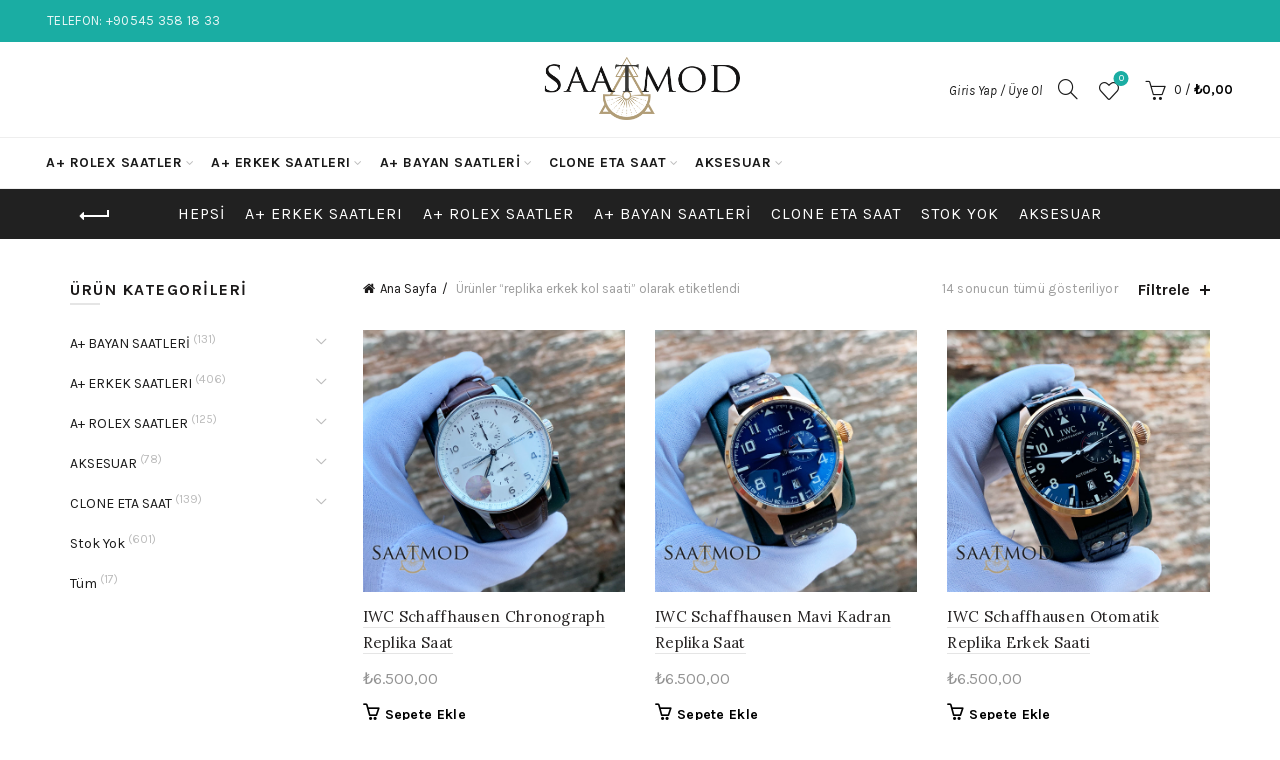

--- FILE ---
content_type: text/html; charset=UTF-8
request_url: https://www.saatmod.com/urun-etiketi/replika-erkek-kol-saati/
body_size: 21123
content:
<!DOCTYPE html> <!--[if IE 8]><html class="ie ie8" dir="ltr" lang="tr" prefix="og: https://ogp.me/ns#"> <![endif]--> <!--[if !(IE 7) & !(IE 8)]><!--><html dir="ltr" lang="tr" prefix="og: https://ogp.me/ns#"> <!--<![endif]--><head><meta charset="UTF-8"><meta name="viewport" content="width=device-width, initial-scale=1.0, maximum-scale=1.0, user-scalable=no"><link rel="profile" href="https://gmpg.org/xfn/11"><link rel="pingback" href="https://www.saatmod.com/xmlrpc.php"><title>replika erkek kol saati - Saatmod</title><style>img:is([sizes="auto" i], [sizes^="auto," i]) { contain-intrinsic-size: 3000px 1500px }</style><meta name="robots" content="max-image-preview:large" /><link rel="canonical" href="https://www.saatmod.com/urun-etiketi/replika-erkek-kol-saati/" /><meta name="generator" content="All in One SEO (AIOSEO) 4.8.5" /> <script type="application/ld+json" class="aioseo-schema">{"@context":"https:\/\/schema.org","@graph":[{"@type":"BreadcrumbList","@id":"https:\/\/www.saatmod.com\/urun-etiketi\/replika-erkek-kol-saati\/#breadcrumblist","itemListElement":[{"@type":"ListItem","@id":"https:\/\/www.saatmod.com#listItem","position":1,"name":"Ev","item":"https:\/\/www.saatmod.com","nextItem":{"@type":"ListItem","@id":"https:\/\/www.saatmod.com\/magaza\/#listItem","name":"Ma\u011faza"}},{"@type":"ListItem","@id":"https:\/\/www.saatmod.com\/magaza\/#listItem","position":2,"name":"Ma\u011faza","item":"https:\/\/www.saatmod.com\/magaza\/","nextItem":{"@type":"ListItem","@id":"https:\/\/www.saatmod.com\/urun-etiketi\/replika-erkek-kol-saati\/#listItem","name":"replika erkek kol saati"},"previousItem":{"@type":"ListItem","@id":"https:\/\/www.saatmod.com#listItem","name":"Ev"}},{"@type":"ListItem","@id":"https:\/\/www.saatmod.com\/urun-etiketi\/replika-erkek-kol-saati\/#listItem","position":3,"name":"replika erkek kol saati","previousItem":{"@type":"ListItem","@id":"https:\/\/www.saatmod.com\/magaza\/#listItem","name":"Ma\u011faza"}}]},{"@type":"CollectionPage","@id":"https:\/\/www.saatmod.com\/urun-etiketi\/replika-erkek-kol-saati\/#collectionpage","url":"https:\/\/www.saatmod.com\/urun-etiketi\/replika-erkek-kol-saati\/","name":"replika erkek kol saati - Saatmod","inLanguage":"tr-TR","isPartOf":{"@id":"https:\/\/www.saatmod.com\/#website"},"breadcrumb":{"@id":"https:\/\/www.saatmod.com\/urun-etiketi\/replika-erkek-kol-saati\/#breadcrumblist"}},{"@type":"Organization","@id":"https:\/\/www.saatmod.com\/#organization","name":"Saatmod","description":"SAATMOD | Online Replika Saat Ma\u011fazas\u0131","url":"https:\/\/www.saatmod.com\/"},{"@type":"WebSite","@id":"https:\/\/www.saatmod.com\/#website","url":"https:\/\/www.saatmod.com\/","name":"Saatmod","description":"SAATMOD | Online Replika Saat Ma\u011fazas\u0131","inLanguage":"tr-TR","publisher":{"@id":"https:\/\/www.saatmod.com\/#organization"}}]}</script> <link rel='dns-prefetch' href='//fonts.googleapis.com' /><link rel="alternate" type="application/rss+xml" title="Saatmod &raquo; akışı" href="https://www.saatmod.com/feed/" /><link rel="alternate" type="application/rss+xml" title="Saatmod &raquo; yorum akışı" href="https://www.saatmod.com/comments/feed/" /><link rel="alternate" type="application/rss+xml" title="Saatmod &raquo; replika erkek kol saati Etiket akışı" href="https://www.saatmod.com/urun-etiketi/replika-erkek-kol-saati/feed/" /><link rel='stylesheet' id='sbi_styles-css' href='https://www.saatmod.com/wp-content/plugins/instagram-feed/css/sbi-styles.min.css?ver=6.9.1' type='text/css' media='all' /><style id='wp-emoji-styles-inline-css' type='text/css'>img.wp-smiley, img.emoji {
		display: inline !important;
		border: none !important;
		box-shadow: none !important;
		height: 1em !important;
		width: 1em !important;
		margin: 0 0.07em !important;
		vertical-align: -0.1em !important;
		background: none !important;
		padding: 0 !important;
	}</style><link rel='stylesheet' id='wp-block-library-css' href='https://www.saatmod.com/wp-includes/css/dist/block-library/style.min.css?ver=6.8.3' type='text/css' media='all' /><style id='classic-theme-styles-inline-css' type='text/css'>/*! This file is auto-generated */
.wp-block-button__link{color:#fff;background-color:#32373c;border-radius:9999px;box-shadow:none;text-decoration:none;padding:calc(.667em + 2px) calc(1.333em + 2px);font-size:1.125em}.wp-block-file__button{background:#32373c;color:#fff;text-decoration:none}</style><style id='safe-svg-svg-icon-style-inline-css' type='text/css'>.safe-svg-cover{text-align:center}.safe-svg-cover .safe-svg-inside{display:inline-block;max-width:100%}.safe-svg-cover svg{fill:currentColor;height:100%;max-height:100%;max-width:100%;width:100%}</style><style id='global-styles-inline-css' type='text/css'>:root{--wp--preset--aspect-ratio--square: 1;--wp--preset--aspect-ratio--4-3: 4/3;--wp--preset--aspect-ratio--3-4: 3/4;--wp--preset--aspect-ratio--3-2: 3/2;--wp--preset--aspect-ratio--2-3: 2/3;--wp--preset--aspect-ratio--16-9: 16/9;--wp--preset--aspect-ratio--9-16: 9/16;--wp--preset--color--black: #000000;--wp--preset--color--cyan-bluish-gray: #abb8c3;--wp--preset--color--white: #ffffff;--wp--preset--color--pale-pink: #f78da7;--wp--preset--color--vivid-red: #cf2e2e;--wp--preset--color--luminous-vivid-orange: #ff6900;--wp--preset--color--luminous-vivid-amber: #fcb900;--wp--preset--color--light-green-cyan: #7bdcb5;--wp--preset--color--vivid-green-cyan: #00d084;--wp--preset--color--pale-cyan-blue: #8ed1fc;--wp--preset--color--vivid-cyan-blue: #0693e3;--wp--preset--color--vivid-purple: #9b51e0;--wp--preset--gradient--vivid-cyan-blue-to-vivid-purple: linear-gradient(135deg,rgba(6,147,227,1) 0%,rgb(155,81,224) 100%);--wp--preset--gradient--light-green-cyan-to-vivid-green-cyan: linear-gradient(135deg,rgb(122,220,180) 0%,rgb(0,208,130) 100%);--wp--preset--gradient--luminous-vivid-amber-to-luminous-vivid-orange: linear-gradient(135deg,rgba(252,185,0,1) 0%,rgba(255,105,0,1) 100%);--wp--preset--gradient--luminous-vivid-orange-to-vivid-red: linear-gradient(135deg,rgba(255,105,0,1) 0%,rgb(207,46,46) 100%);--wp--preset--gradient--very-light-gray-to-cyan-bluish-gray: linear-gradient(135deg,rgb(238,238,238) 0%,rgb(169,184,195) 100%);--wp--preset--gradient--cool-to-warm-spectrum: linear-gradient(135deg,rgb(74,234,220) 0%,rgb(151,120,209) 20%,rgb(207,42,186) 40%,rgb(238,44,130) 60%,rgb(251,105,98) 80%,rgb(254,248,76) 100%);--wp--preset--gradient--blush-light-purple: linear-gradient(135deg,rgb(255,206,236) 0%,rgb(152,150,240) 100%);--wp--preset--gradient--blush-bordeaux: linear-gradient(135deg,rgb(254,205,165) 0%,rgb(254,45,45) 50%,rgb(107,0,62) 100%);--wp--preset--gradient--luminous-dusk: linear-gradient(135deg,rgb(255,203,112) 0%,rgb(199,81,192) 50%,rgb(65,88,208) 100%);--wp--preset--gradient--pale-ocean: linear-gradient(135deg,rgb(255,245,203) 0%,rgb(182,227,212) 50%,rgb(51,167,181) 100%);--wp--preset--gradient--electric-grass: linear-gradient(135deg,rgb(202,248,128) 0%,rgb(113,206,126) 100%);--wp--preset--gradient--midnight: linear-gradient(135deg,rgb(2,3,129) 0%,rgb(40,116,252) 100%);--wp--preset--font-size--small: 13px;--wp--preset--font-size--medium: 20px;--wp--preset--font-size--large: 36px;--wp--preset--font-size--x-large: 42px;--wp--preset--spacing--20: 0.44rem;--wp--preset--spacing--30: 0.67rem;--wp--preset--spacing--40: 1rem;--wp--preset--spacing--50: 1.5rem;--wp--preset--spacing--60: 2.25rem;--wp--preset--spacing--70: 3.38rem;--wp--preset--spacing--80: 5.06rem;--wp--preset--shadow--natural: 6px 6px 9px rgba(0, 0, 0, 0.2);--wp--preset--shadow--deep: 12px 12px 50px rgba(0, 0, 0, 0.4);--wp--preset--shadow--sharp: 6px 6px 0px rgba(0, 0, 0, 0.2);--wp--preset--shadow--outlined: 6px 6px 0px -3px rgba(255, 255, 255, 1), 6px 6px rgba(0, 0, 0, 1);--wp--preset--shadow--crisp: 6px 6px 0px rgba(0, 0, 0, 1);}:where(.is-layout-flex){gap: 0.5em;}:where(.is-layout-grid){gap: 0.5em;}body .is-layout-flex{display: flex;}.is-layout-flex{flex-wrap: wrap;align-items: center;}.is-layout-flex > :is(*, div){margin: 0;}body .is-layout-grid{display: grid;}.is-layout-grid > :is(*, div){margin: 0;}:where(.wp-block-columns.is-layout-flex){gap: 2em;}:where(.wp-block-columns.is-layout-grid){gap: 2em;}:where(.wp-block-post-template.is-layout-flex){gap: 1.25em;}:where(.wp-block-post-template.is-layout-grid){gap: 1.25em;}.has-black-color{color: var(--wp--preset--color--black) !important;}.has-cyan-bluish-gray-color{color: var(--wp--preset--color--cyan-bluish-gray) !important;}.has-white-color{color: var(--wp--preset--color--white) !important;}.has-pale-pink-color{color: var(--wp--preset--color--pale-pink) !important;}.has-vivid-red-color{color: var(--wp--preset--color--vivid-red) !important;}.has-luminous-vivid-orange-color{color: var(--wp--preset--color--luminous-vivid-orange) !important;}.has-luminous-vivid-amber-color{color: var(--wp--preset--color--luminous-vivid-amber) !important;}.has-light-green-cyan-color{color: var(--wp--preset--color--light-green-cyan) !important;}.has-vivid-green-cyan-color{color: var(--wp--preset--color--vivid-green-cyan) !important;}.has-pale-cyan-blue-color{color: var(--wp--preset--color--pale-cyan-blue) !important;}.has-vivid-cyan-blue-color{color: var(--wp--preset--color--vivid-cyan-blue) !important;}.has-vivid-purple-color{color: var(--wp--preset--color--vivid-purple) !important;}.has-black-background-color{background-color: var(--wp--preset--color--black) !important;}.has-cyan-bluish-gray-background-color{background-color: var(--wp--preset--color--cyan-bluish-gray) !important;}.has-white-background-color{background-color: var(--wp--preset--color--white) !important;}.has-pale-pink-background-color{background-color: var(--wp--preset--color--pale-pink) !important;}.has-vivid-red-background-color{background-color: var(--wp--preset--color--vivid-red) !important;}.has-luminous-vivid-orange-background-color{background-color: var(--wp--preset--color--luminous-vivid-orange) !important;}.has-luminous-vivid-amber-background-color{background-color: var(--wp--preset--color--luminous-vivid-amber) !important;}.has-light-green-cyan-background-color{background-color: var(--wp--preset--color--light-green-cyan) !important;}.has-vivid-green-cyan-background-color{background-color: var(--wp--preset--color--vivid-green-cyan) !important;}.has-pale-cyan-blue-background-color{background-color: var(--wp--preset--color--pale-cyan-blue) !important;}.has-vivid-cyan-blue-background-color{background-color: var(--wp--preset--color--vivid-cyan-blue) !important;}.has-vivid-purple-background-color{background-color: var(--wp--preset--color--vivid-purple) !important;}.has-black-border-color{border-color: var(--wp--preset--color--black) !important;}.has-cyan-bluish-gray-border-color{border-color: var(--wp--preset--color--cyan-bluish-gray) !important;}.has-white-border-color{border-color: var(--wp--preset--color--white) !important;}.has-pale-pink-border-color{border-color: var(--wp--preset--color--pale-pink) !important;}.has-vivid-red-border-color{border-color: var(--wp--preset--color--vivid-red) !important;}.has-luminous-vivid-orange-border-color{border-color: var(--wp--preset--color--luminous-vivid-orange) !important;}.has-luminous-vivid-amber-border-color{border-color: var(--wp--preset--color--luminous-vivid-amber) !important;}.has-light-green-cyan-border-color{border-color: var(--wp--preset--color--light-green-cyan) !important;}.has-vivid-green-cyan-border-color{border-color: var(--wp--preset--color--vivid-green-cyan) !important;}.has-pale-cyan-blue-border-color{border-color: var(--wp--preset--color--pale-cyan-blue) !important;}.has-vivid-cyan-blue-border-color{border-color: var(--wp--preset--color--vivid-cyan-blue) !important;}.has-vivid-purple-border-color{border-color: var(--wp--preset--color--vivid-purple) !important;}.has-vivid-cyan-blue-to-vivid-purple-gradient-background{background: var(--wp--preset--gradient--vivid-cyan-blue-to-vivid-purple) !important;}.has-light-green-cyan-to-vivid-green-cyan-gradient-background{background: var(--wp--preset--gradient--light-green-cyan-to-vivid-green-cyan) !important;}.has-luminous-vivid-amber-to-luminous-vivid-orange-gradient-background{background: var(--wp--preset--gradient--luminous-vivid-amber-to-luminous-vivid-orange) !important;}.has-luminous-vivid-orange-to-vivid-red-gradient-background{background: var(--wp--preset--gradient--luminous-vivid-orange-to-vivid-red) !important;}.has-very-light-gray-to-cyan-bluish-gray-gradient-background{background: var(--wp--preset--gradient--very-light-gray-to-cyan-bluish-gray) !important;}.has-cool-to-warm-spectrum-gradient-background{background: var(--wp--preset--gradient--cool-to-warm-spectrum) !important;}.has-blush-light-purple-gradient-background{background: var(--wp--preset--gradient--blush-light-purple) !important;}.has-blush-bordeaux-gradient-background{background: var(--wp--preset--gradient--blush-bordeaux) !important;}.has-luminous-dusk-gradient-background{background: var(--wp--preset--gradient--luminous-dusk) !important;}.has-pale-ocean-gradient-background{background: var(--wp--preset--gradient--pale-ocean) !important;}.has-electric-grass-gradient-background{background: var(--wp--preset--gradient--electric-grass) !important;}.has-midnight-gradient-background{background: var(--wp--preset--gradient--midnight) !important;}.has-small-font-size{font-size: var(--wp--preset--font-size--small) !important;}.has-medium-font-size{font-size: var(--wp--preset--font-size--medium) !important;}.has-large-font-size{font-size: var(--wp--preset--font-size--large) !important;}.has-x-large-font-size{font-size: var(--wp--preset--font-size--x-large) !important;}
:where(.wp-block-post-template.is-layout-flex){gap: 1.25em;}:where(.wp-block-post-template.is-layout-grid){gap: 1.25em;}
:where(.wp-block-columns.is-layout-flex){gap: 2em;}:where(.wp-block-columns.is-layout-grid){gap: 2em;}
:root :where(.wp-block-pullquote){font-size: 1.5em;line-height: 1.6;}</style><link rel='stylesheet' id='contact-form-7-css' href='https://www.saatmod.com/wp-content/cache/autoptimize/autoptimize_single_64ac31699f5326cb3c76122498b76f66.php?ver=6.1.1' type='text/css' media='all' /><link rel='stylesheet' id='rs-plugin-settings-css' href='https://www.saatmod.com/wp-content/cache/autoptimize/autoptimize_single_4bf5debc3a15e603b1375063baacd4ad.php?ver=6.1.3' type='text/css' media='all' /><style id='rs-plugin-settings-inline-css' type='text/css'>#rs-demo-id {}</style><style id='woocommerce-inline-inline-css' type='text/css'>.woocommerce form .form-row .required { visibility: visible; }</style><link rel='stylesheet' id='brands-styles-css' href='https://www.saatmod.com/wp-content/cache/autoptimize/autoptimize_single_48d56016b20f151be4f24ba6d0eb1be4.php?ver=10.0.5' type='text/css' media='all' /> <!--[if lt IE 9]><link rel='stylesheet' id='vc_lte_ie9-css' href='https://www.saatmod.com/wp-content/plugins/js_composer/assets/css/vc_lte_ie9.min.css?ver=6.0.5' type='text/css' media='screen' /> <![endif]--><link rel='stylesheet' id='__EPYT__style-css' href='https://www.saatmod.com/wp-content/plugins/youtube-embed-plus/styles/ytprefs.min.css?ver=14.2.3' type='text/css' media='all' /><style id='__EPYT__style-inline-css' type='text/css'>.epyt-gallery-thumb {
                        width: 25%;
                }</style><link rel='stylesheet' id='font-awesome-css-css' href='https://www.saatmod.com/wp-content/themes/basel/css/font-awesome.min.css?ver=5.0.0' type='text/css' media='all' /><link rel='stylesheet' id='bootstrap-css' href='https://www.saatmod.com/wp-content/themes/basel/css/bootstrap.min.css?ver=5.0.0' type='text/css' media='all' /><link rel='stylesheet' id='basel-style-css' href='https://www.saatmod.com/wp-content/themes/basel/style.min.css?ver=5.0.0' type='text/css' media='all' /><link rel='stylesheet' id='js_composer_front-css' href='https://www.saatmod.com/wp-content/plugins/js_composer/assets/css/js_composer.min.css?ver=6.0.5' type='text/css' media='all' /><link rel='stylesheet' id='basel-google-fonts-css' href='//fonts.googleapis.com/css?family=Karla%3A400%2C400italic%2C700%2C700italic%7CLora%3A400%2C400italic%2C700%2C700italic&#038;ver=5.0.0' type='text/css' media='all' /><link rel='stylesheet' id='xts-google-fonts-css' href='//fonts.googleapis.com/css?family=Karla%3A400%2C700%2C400italic%2C700italic%7CLora%3A400%2C700%2C400italic%2C700italic%7CLato%3A100%2C300%2C400%2C700%2C900%2C100italic%2C300italic%2C400italic%2C700italic%2C900italic&#038;ver=5.0.0' type='text/css' media='all' /><link rel='stylesheet' id='basel-dynamic-style-css' href='https://www.saatmod.com/wp-content/cache/autoptimize/autoptimize_single_22fe1e1494cf4b9e9eb37beccfb3036a.php?ver=5.0.0' type='text/css' media='all' /> <script type="text/template" id="tmpl-variation-template"><div class="woocommerce-variation-description">{{{ data.variation.variation_description }}}</div>
	<div class="woocommerce-variation-price">{{{ data.variation.price_html }}}</div>
	<div class="woocommerce-variation-availability">{{{ data.variation.availability_html }}}</div></script> <script type="text/template" id="tmpl-unavailable-variation-template"><p role="alert">Maalesef, bu ürün mevcut değil. Lütfen farklı bir kombinasyon seçin.</p></script> <script type="text/javascript" src="https://www.saatmod.com/wp-includes/js/jquery/jquery.min.js?ver=3.7.1" id="jquery-core-js"></script> <script defer type="text/javascript" src="https://www.saatmod.com/wp-includes/js/jquery/jquery-migrate.min.js?ver=3.4.1" id="jquery-migrate-js"></script> <script defer type="text/javascript" src="https://www.saatmod.com/wp-content/plugins/woocommerce/assets/js/jquery-blockui/jquery.blockUI.min.js?ver=2.7.0-wc.10.0.5" id="jquery-blockui-js" data-wp-strategy="defer"></script> <script defer id="wc-add-to-cart-js-extra" src="[data-uri]"></script> <script defer type="text/javascript" src="https://www.saatmod.com/wp-content/plugins/woocommerce/assets/js/frontend/add-to-cart.min.js?ver=10.0.5" id="wc-add-to-cart-js" data-wp-strategy="defer"></script> <script defer type="text/javascript" src="https://www.saatmod.com/wp-content/plugins/woocommerce/assets/js/js-cookie/js.cookie.min.js?ver=2.1.4-wc.10.0.5" id="js-cookie-js" data-wp-strategy="defer"></script> <script defer id="woocommerce-js-extra" src="[data-uri]"></script> <script type="text/javascript" src="https://www.saatmod.com/wp-content/plugins/woocommerce/assets/js/frontend/woocommerce.min.js?ver=10.0.5" id="woocommerce-js" defer="defer" data-wp-strategy="defer"></script> <script defer type="text/javascript" src="https://www.saatmod.com/wp-content/cache/autoptimize/autoptimize_single_787fe4f547a6cb7f4ce4934641085910.php?ver=6.0.5" id="vc_woocommerce-add-to-cart-js-js"></script> <script defer id="__ytprefs__-js-extra" src="[data-uri]"></script> <script defer type="text/javascript" src="https://www.saatmod.com/wp-content/plugins/youtube-embed-plus/scripts/ytprefs.min.js?ver=14.2.3" id="__ytprefs__-js"></script> <!--[if lt IE 9]> <script type="text/javascript" src="https://www.saatmod.com/wp-content/themes/basel/js/html5.min.js?ver=5.0.0" id="basel_html5shiv-js"></script> <![endif]--> <script defer type="text/javascript" src="https://www.saatmod.com/wp-includes/js/underscore.min.js?ver=1.13.7" id="underscore-js"></script> <script defer id="wp-util-js-extra" src="[data-uri]"></script> <script defer type="text/javascript" src="https://www.saatmod.com/wp-includes/js/wp-util.min.js?ver=6.8.3" id="wp-util-js"></script> <script defer id="wc-add-to-cart-variation-js-extra" src="[data-uri]"></script> <script type="text/javascript" src="https://www.saatmod.com/wp-content/plugins/woocommerce/assets/js/frontend/add-to-cart-variation.min.js?ver=10.0.5" id="wc-add-to-cart-variation-js" defer="defer" data-wp-strategy="defer"></script> <link rel="https://api.w.org/" href="https://www.saatmod.com/wp-json/" /><link rel="alternate" title="JSON" type="application/json" href="https://www.saatmod.com/wp-json/wp/v2/product_tag/415" /><link rel="EditURI" type="application/rsd+xml" title="RSD" href="https://www.saatmod.com/xmlrpc.php?rsd" /><meta name="generator" content="WordPress 6.8.3" /><meta name="generator" content="WooCommerce 10.0.5" /><meta name="theme-color" content=""><style>/* Shop popup */
			
			.basel-promo-popup {
			   max-width: 900px;
			}
	
            .site-logo {
                width: 20%;
            }    

            .site-logo img {
                max-width: 200px;
                max-height: 95px;
            }    

                            .widgetarea-head {
                    width: 40%;
                }  

                .right-column {
                    width: 40%;
                }  

                .sticky-header .right-column {
                    width: 250px;
                }  

            
                            .basel-woocommerce-layered-nav .basel-scroll {
                    max-height: 280px;
                }
            
			/* header Banner */
			.header-banner {
				height: 40px;
			}
	
			.header-banner-display .website-wrapper {
				margin-top:40px;
			}	

            /* Topbar height configs */

			.topbar-menu ul > li {
				line-height: 42px;
			}
			
			.topbar-wrapp,
			.topbar-content:before {
				height: 42px;
			}
			
			.sticky-header-prepared.basel-top-bar-on .header-shop, 
			.sticky-header-prepared.basel-top-bar-on .header-split,
			.enable-sticky-header.basel-header-overlap.basel-top-bar-on .main-header {
				top: 42px;
			}

            /* Header height configs */

            /* Limit logo image height for according to header height */
            .site-logo img {
                max-height: 95px;
            } 

            /* And for sticky header logo also */
            .act-scroll .site-logo img,
            .header-clone .site-logo img {
                max-height: 75px;
            }   

            /* Set sticky headers height for cloned headers based on menu links line height */
            .header-clone .main-nav .menu > li > a {
                height: 75px;
                line-height: 75px;
            } 

            /* Height for switch logos */

            .sticky-header-real:not(.global-header-menu-top) .switch-logo-enable .basel-logo {
                height: 95px;
            }

            .sticky-header-real:not(.global-header-menu-top) .act-scroll .switch-logo-enable .basel-logo {
                height: 75px;
            }

            .sticky-header-real:not(.global-header-menu-top) .act-scroll .switch-logo-enable {
                transform: translateY(-75px);
                -webkit-transform: translateY(-75px);
            }

                            /* Header height for layouts that don't have line height for menu links */
                .wrapp-header {
                    min-height: 95px;
                } 
            
            
            
            
            /* Page headings settings for heading overlap. Calculate on the header height base */

            .basel-header-overlap .title-size-default,
            .basel-header-overlap .title-size-small,
            .basel-header-overlap .title-shop.without-title.title-size-default,
            .basel-header-overlap .title-shop.without-title.title-size-small {
                padding-top: 135px;
            }


            .basel-header-overlap .title-shop.without-title.title-size-large,
            .basel-header-overlap .title-size-large {
                padding-top: 215px;
            }

            @media (max-width: 991px) {

				/* header Banner */
				.header-banner {
					height: 40px;
				}
	
				.header-banner-display .website-wrapper {
					margin-top:40px;
				}

	            /* Topbar height configs */
				.topbar-menu ul > li {
					line-height: 38px;
				}
				
				.topbar-wrapp,
				.topbar-content:before {
					height: 38px;
				}
				
				.sticky-header-prepared.basel-top-bar-on .header-shop, 
				.sticky-header-prepared.basel-top-bar-on .header-split,
				.enable-sticky-header.basel-header-overlap.basel-top-bar-on .main-header {
					top: 38px;
				}

                /* Set header height for mobile devices */
                .main-header .wrapp-header {
                    min-height: 60px;
                } 

                /* Limit logo image height for mobile according to mobile header height */
                .site-logo img {
                    max-height: 60px;
                }   

                /* Limit logo on sticky header. Both header real and header cloned */
                .act-scroll .site-logo img,
                .header-clone .site-logo img {
                    max-height: 60px;
                }

                /* Height for switch logos */

                .main-header .switch-logo-enable .basel-logo {
                    height: 60px;
                }

                .sticky-header-real:not(.global-header-menu-top) .act-scroll .switch-logo-enable .basel-logo {
                    height: 60px;
                }

                .sticky-header-real:not(.global-header-menu-top) .act-scroll .switch-logo-enable {
                    transform: translateY(-60px);
                    -webkit-transform: translateY(-60px);
                }

                /* Page headings settings for heading overlap. Calculate on the MOBILE header height base */
                .basel-header-overlap .title-size-default,
                .basel-header-overlap .title-size-small,
                .basel-header-overlap .title-shop.without-title.title-size-default,
                .basel-header-overlap .title-shop.without-title.title-size-small {
                    padding-top: 80px;
                }

                .basel-header-overlap .title-shop.without-title.title-size-large,
                .basel-header-overlap .title-size-large {
                    padding-top: 120px;
                }
 
            }</style><noscript><style>.woocommerce-product-gallery{ opacity: 1 !important; }</style></noscript><meta name="generator" content="Powered by WPBakery Page Builder - drag and drop page builder for WordPress."/><meta name="generator" content="Powered by Slider Revolution 6.1.3 - responsive, Mobile-Friendly Slider Plugin for WordPress with comfortable drag and drop interface." /><link rel="icon" href="https://www.saatmod.com/wp-content/uploads/2021/04/cropped-saatmod-icon-32x32.jpg" sizes="32x32" /><link rel="icon" href="https://www.saatmod.com/wp-content/uploads/2021/04/cropped-saatmod-icon-192x192.jpg" sizes="192x192" /><link rel="apple-touch-icon" href="https://www.saatmod.com/wp-content/uploads/2021/04/cropped-saatmod-icon-180x180.jpg" /><meta name="msapplication-TileImage" content="https://www.saatmod.com/wp-content/uploads/2021/04/cropped-saatmod-icon-270x270.jpg" /> <noscript><style>.wpb_animate_when_almost_visible { opacity: 1; }</style></noscript>  <script defer src="https://www.googletagmanager.com/gtag/js?id=UA-172851336-1"></script> <script defer src="[data-uri]"></script> </head><body data-rsssl=1 class="archive tax-product_tag term-replika-erkek-kol-saati term-415 wp-theme-basel theme-basel woocommerce woocommerce-page woocommerce-no-js wrapper-full-width global-cart-design-1 global-search-full-screen global-header-logo-center mobile-nav-from-left basel-light catalog-mode-off categories-accordion-on global-wishlist-enable basel-top-bar-on basel-ajax-shop-on basel-ajax-search-on enable-sticky-header header-full-width sticky-header-clone offcanvas-sidebar-mobile offcanvas-sidebar-tablet wpb-js-composer js-comp-ver-6.0.5 vc_responsive"><div class="login-form-side"><div class="widget-heading"><h3 class="widget-title">Oturum A&#231;</h3> <a href="#" class="widget-close">Kapat</a></div><div class="login-form"><form method="post" class="login woocommerce-form woocommerce-form-login " action="https://www.saatmod.com/hesabim/" ><p class="woocommerce-FormRow woocommerce-FormRow--wide form-row form-row-wide form-row-username"> <label for="username">Kullanici Adi veya Mail Adresi&nbsp;<span class="required">*</span></label> <input type="text" class="woocommerce-Input woocommerce-Input--text input-text" name="username" id="username" autocomplete="username" value="" /></p><p class="woocommerce-FormRow woocommerce-FormRow--wide form-row form-row-wide form-row-password"> <label for="password">Sifre&nbsp;<span class="required">*</span></label> <input class="woocommerce-Input woocommerce-Input--text input-text" type="password" name="password" id="password" autocomplete="current-password" /></p><p class="form-row"> <input type="hidden" id="woocommerce-login-nonce" name="woocommerce-login-nonce" value="17d290632a" /><input type="hidden" name="_wp_http_referer" value="/urun-etiketi/replika-erkek-kol-saati/" /> <button type="submit" class="woocommerce-button button woocommerce-form-login__submit" name="login" value="Giris Yap">Giris Yap</button></p><div class="login-form-footer"> <a href="https://www.saatmod.com/hesabim/lost-password/" class="woocommerce-LostPassword lost_password">Sifremi Unuttum</a> <label class="woocommerce-form__label woocommerce-form__label-for-checkbox woocommerce-form-login__rememberme"> <input class="woocommerce-form__input woocommerce-form__input-checkbox" name="rememberme" type="checkbox" value="forever" /> <span>Beni Hat&#305;rla</span> </label></div></form></div><div class="register-question"> <span class="create-account-text">Henuz &#220;ye Degilmisin?</span> <a class="btn btn-style-link" href="https://www.saatmod.com/hesabim/?action=register">Hemen &#220;ye OI</a></div></div><div class="mobile-nav"><form role="search" method="get" id="searchform" class="searchform  basel-ajax-search" action="https://www.saatmod.com/"  data-thumbnail="1" data-price="1" data-count="5" data-post_type="product" data-symbols_count="3" data-sku="0"><div> <label class="screen-reader-text">Search for:</label> <input type="text" class="search-field" placeholder="Search for products" value="" name="s" id="s" /> <input type="hidden" name="post_type" id="post_type" value="product"> <button type="submit" id="searchsubmit" value="Search">Search</button></div></form><div class="search-results-wrapper"><div class="basel-scroll"><div class="basel-search-results basel-scroll-content"></div></div></div><div class="menu-main-navigation-container"><ul id="menu-main-navigation" class="site-mobile-menu"><li id="menu-item-1579" class="menu-item menu-item-type-taxonomy menu-item-object-product_cat menu-item-has-children menu-item-1579 menu-item-design-default item-event-hover"><a href="https://www.saatmod.com/urun-kategori/rolex-saatler/">A+ ROLEX SAATLER</a><div class="sub-menu-dropdown color-scheme-dark"><div class="container"><ul class="sub-menu color-scheme-dark"><li id="menu-item-1580" class="menu-item menu-item-type-taxonomy menu-item-object-product_cat menu-item-1580 menu-item-design-default item-event-hover"><a href="https://www.saatmod.com/urun-kategori/rolex-saatler/datejust/">DATEJUST</a></li><li id="menu-item-1581" class="menu-item menu-item-type-taxonomy menu-item-object-product_cat menu-item-1581 menu-item-design-default item-event-hover"><a href="https://www.saatmod.com/urun-kategori/rolex-saatler/day-date/">DAY-DATE</a></li><li id="menu-item-1582" class="menu-item menu-item-type-taxonomy menu-item-object-product_cat menu-item-1582 menu-item-design-default item-event-hover"><a href="https://www.saatmod.com/urun-kategori/rolex-saatler/daytona/">DAYTONA</a></li><li id="menu-item-1590" class="menu-item menu-item-type-taxonomy menu-item-object-product_cat menu-item-1590 menu-item-design-default item-event-hover"><a href="https://www.saatmod.com/urun-kategori/rolex-saatler/gmt-master-ii/">GMT-MASTER II</a></li><li id="menu-item-1585" class="menu-item menu-item-type-taxonomy menu-item-object-product_cat menu-item-1585 menu-item-design-default item-event-hover"><a href="https://www.saatmod.com/urun-kategori/rolex-saatler/sea-dweller/">SEA-DWELLER</a></li><li id="menu-item-1592" class="menu-item menu-item-type-taxonomy menu-item-object-product_cat menu-item-1592 menu-item-design-default item-event-hover"><a href="https://www.saatmod.com/urun-kategori/rolex-saatler/sky-dweller/">SKY-DWELLER</a></li><li id="menu-item-1586" class="menu-item menu-item-type-taxonomy menu-item-object-product_cat menu-item-1586 menu-item-design-default item-event-hover"><a href="https://www.saatmod.com/urun-kategori/rolex-saatler/submariner/">SUBMARINER</a></li><li id="menu-item-1587" class="menu-item menu-item-type-taxonomy menu-item-object-product_cat menu-item-1587 menu-item-design-default item-event-hover"><a href="https://www.saatmod.com/urun-kategori/rolex-saatler/yacht-master/">YACHT-MASTER</a></li></ul></div></div></li><li id="menu-item-4126" class="menu-item menu-item-type-taxonomy menu-item-object-product_cat menu-item-has-children menu-item-4126 menu-item-design-default item-event-hover"><a href="https://www.saatmod.com/urun-kategori/erkek-saatleri/">A+ ERKEK SAATLERI</a><div class="sub-menu-dropdown color-scheme-dark"><div class="container"><ul class="sub-menu color-scheme-dark"><li id="menu-item-4167" class="menu-item menu-item-type-taxonomy menu-item-object-product_cat menu-item-4167 menu-item-design-default item-event-hover"><a href="https://www.saatmod.com/urun-kategori/erkek-saatleri/audemars-piguet/">AUDEMARS PİGUET</a></li><li id="menu-item-4760" class="menu-item menu-item-type-taxonomy menu-item-object-product_cat menu-item-4760 menu-item-design-default item-event-hover"><a href="https://www.saatmod.com/urun-kategori/erkek-saatleri/breitling/">BREITLING</a></li><li id="menu-item-4305" class="menu-item menu-item-type-taxonomy menu-item-object-product_cat menu-item-4305 menu-item-design-default item-event-hover"><a href="https://www.saatmod.com/urun-kategori/erkek-saatleri/bvlgari/">BVLGARİ</a></li><li id="menu-item-4937" class="menu-item menu-item-type-taxonomy menu-item-object-product_cat menu-item-4937 menu-item-design-default item-event-hover"><a href="https://www.saatmod.com/urun-kategori/erkek-saatleri/cartier/">CARTIER</a></li><li id="menu-item-4168" class="menu-item menu-item-type-taxonomy menu-item-object-product_cat menu-item-4168 menu-item-design-default item-event-hover"><a href="https://www.saatmod.com/urun-kategori/erkek-saatleri/hublot/">HUBLOT</a></li><li id="menu-item-5126" class="menu-item menu-item-type-taxonomy menu-item-object-product_cat menu-item-5126 menu-item-design-default item-event-hover"><a href="https://www.saatmod.com/urun-kategori/erkek-saatleri/iwc-schaffhausen/">IWC Schaffhausen</a></li><li id="menu-item-4169" class="menu-item menu-item-type-taxonomy menu-item-object-product_cat menu-item-4169 menu-item-design-default item-event-hover"><a href="https://www.saatmod.com/urun-kategori/erkek-saatleri/invicta/">INVICTA</a></li><li id="menu-item-4990" class="menu-item menu-item-type-taxonomy menu-item-object-product_cat menu-item-4990 menu-item-design-default item-event-hover"><a href="https://www.saatmod.com/urun-kategori/erkek-saatleri/omega/">OMEGA</a></li><li id="menu-item-4562" class="menu-item menu-item-type-taxonomy menu-item-object-product_cat menu-item-4562 menu-item-design-default item-event-hover"><a href="https://www.saatmod.com/urun-kategori/erkek-saatleri/panerai/">PANERAI</a></li><li id="menu-item-4170" class="menu-item menu-item-type-taxonomy menu-item-object-product_cat menu-item-4170 menu-item-design-default item-event-hover"><a href="https://www.saatmod.com/urun-kategori/erkek-saatleri/patek-philippe/">PATEK PHILIPPE</a></li><li id="menu-item-4171" class="menu-item menu-item-type-taxonomy menu-item-object-product_cat menu-item-4171 menu-item-design-default item-event-hover"><a href="https://www.saatmod.com/urun-kategori/erkek-saatleri/roger-dubuis/">ROGER DUBUIS</a></li><li id="menu-item-4193" class="menu-item menu-item-type-taxonomy menu-item-object-product_cat menu-item-4193 menu-item-design-default item-event-hover"><a href="https://www.saatmod.com/urun-kategori/erkek-saatleri/richard-mille/">RICHARD MILLE</a></li><li id="menu-item-14089" class="menu-item menu-item-type-taxonomy menu-item-object-product_cat menu-item-14089 menu-item-design-default item-event-hover"><a href="https://www.saatmod.com/urun-kategori/erkek-saatleri/seven-friday/">SEVEN FRIDAY</a></li><li id="menu-item-4172" class="menu-item menu-item-type-taxonomy menu-item-object-product_cat menu-item-4172 menu-item-design-default item-event-hover"><a href="https://www.saatmod.com/urun-kategori/erkek-saatleri/tag-heuer/">TAG HEUER</a></li><li id="menu-item-4173" class="menu-item menu-item-type-taxonomy menu-item-object-product_cat menu-item-4173 menu-item-design-default item-event-hover"><a href="https://www.saatmod.com/urun-kategori/erkek-saatleri/versace/">VERSACE</a></li><li id="menu-item-4176" class="menu-item menu-item-type-taxonomy menu-item-object-product_cat menu-item-4176 menu-item-design-default item-event-hover"><a href="https://www.saatmod.com/urun-kategori/erkek-saatleri/diger-markalar/">DİGER MARKALAR</a></li></ul></div></div></li><li id="menu-item-1923" class="menu-item menu-item-type-taxonomy menu-item-object-product_cat menu-item-has-children menu-item-1923 menu-item-design-default item-event-hover"><a href="https://www.saatmod.com/urun-kategori/bayan-saatleri/">A+ BAYAN SAATLERİ</a><div class="sub-menu-dropdown color-scheme-dark"><div class="container"><ul class="sub-menu color-scheme-dark"><li id="menu-item-1925" class="menu-item menu-item-type-taxonomy menu-item-object-product_cat menu-item-1925 menu-item-design-default item-event-hover"><a href="https://www.saatmod.com/urun-kategori/bayan-saatleri/ap-bayan-saatleri/">AP BAYAN SAATLERİ</a></li><li id="menu-item-5242" class="menu-item menu-item-type-taxonomy menu-item-object-product_cat menu-item-5242 menu-item-design-default item-event-hover"><a href="https://www.saatmod.com/urun-kategori/bayan-saatleri/bvlgari-bayan/">BVLGARİ BAYAN</a></li><li id="menu-item-5243" class="menu-item menu-item-type-taxonomy menu-item-object-product_cat menu-item-5243 menu-item-design-default item-event-hover"><a href="https://www.saatmod.com/urun-kategori/bayan-saatleri/cartier-bayan/">CARTIER BAYAN</a></li><li id="menu-item-1924" class="menu-item menu-item-type-taxonomy menu-item-object-product_cat menu-item-1924 menu-item-design-default item-event-hover"><a href="https://www.saatmod.com/urun-kategori/bayan-saatleri/rolex-bayan/">ROLEX BAYAN</a></li><li id="menu-item-2660" class="menu-item menu-item-type-taxonomy menu-item-object-product_cat menu-item-2660 menu-item-design-default item-event-hover"><a href="https://www.saatmod.com/urun-kategori/bayan-saatleri/diger-bayan-saatleri/">DİGER BAYAN SAATLERİ</a></li></ul></div></div></li><li id="menu-item-5779" class="menu-item menu-item-type-taxonomy menu-item-object-product_cat menu-item-has-children menu-item-5779 menu-item-design-default item-event-hover"><a href="https://www.saatmod.com/urun-kategori/clone-eta-saat/">CLONE ETA SAAT</a><div class="sub-menu-dropdown color-scheme-dark"><div class="container"><ul class="sub-menu color-scheme-dark"><li id="menu-item-15318" class="menu-item menu-item-type-taxonomy menu-item-object-product_cat menu-item-15318 menu-item-design-default item-event-hover"><a href="https://www.saatmod.com/urun-kategori/clone-eta-saat/bayan-clone-eta/">BAYAN CLONE ETA</a></li><li id="menu-item-14275" class="menu-item menu-item-type-taxonomy menu-item-object-product_cat menu-item-has-children menu-item-14275 menu-item-design-default item-event-hover"><a href="https://www.saatmod.com/urun-kategori/clone-eta-saat/rolex-clone-eta/">ROLEX SUPER CLONE</a><ul class="sub-sub-menu color-scheme-dark"><li id="menu-item-14320" class="menu-item menu-item-type-taxonomy menu-item-object-product_cat menu-item-14320 menu-item-design-default item-event-hover"><a href="https://www.saatmod.com/urun-kategori/clone-eta-saat/rolex-clone-eta/datejust-clone-eta/">DATEJUST CLONE ETA</a></li><li id="menu-item-14321" class="menu-item menu-item-type-taxonomy menu-item-object-product_cat menu-item-14321 menu-item-design-default item-event-hover"><a href="https://www.saatmod.com/urun-kategori/clone-eta-saat/rolex-clone-eta/day-date-clone-eta/">DAY-DATE CLONE ETA</a></li><li id="menu-item-14322" class="menu-item menu-item-type-taxonomy menu-item-object-product_cat menu-item-14322 menu-item-design-default item-event-hover"><a href="https://www.saatmod.com/urun-kategori/clone-eta-saat/rolex-clone-eta/daytona-clone-eta/">DAYTONA CLONE ETA</a></li><li id="menu-item-14748" class="menu-item menu-item-type-taxonomy menu-item-object-product_cat menu-item-14748 menu-item-design-default item-event-hover"><a href="https://www.saatmod.com/urun-kategori/clone-eta-saat/rolex-clone-eta/explorer-clone/">EXPLORER CLONE</a></li><li id="menu-item-14323" class="menu-item menu-item-type-taxonomy menu-item-object-product_cat menu-item-14323 menu-item-design-default item-event-hover"><a href="https://www.saatmod.com/urun-kategori/clone-eta-saat/rolex-clone-eta/gmt-master-clone/">GMT-MASTER CLONE</a></li><li id="menu-item-17464" class="menu-item menu-item-type-taxonomy menu-item-object-product_cat menu-item-17464 menu-item-design-default item-event-hover menu-item-has-children"><a href="https://www.saatmod.com/urun-kategori/clone-eta-saat/rolex-clone-eta/land-dweller/">LAND-DWELLER</a></li><li id="menu-item-14324" class="menu-item menu-item-type-taxonomy menu-item-object-product_cat menu-item-14324 menu-item-design-default item-event-hover"><a href="https://www.saatmod.com/urun-kategori/clone-eta-saat/rolex-clone-eta/milgaus-clone-eta/">MILGAUS CLONE ETA</a></li><li id="menu-item-14317" class="menu-item menu-item-type-taxonomy menu-item-object-product_cat menu-item-14317 menu-item-design-default item-event-hover"><a href="https://www.saatmod.com/urun-kategori/clone-eta-saat/rolex-clone-eta/sky-dweller-clone/">SKY-DWELLER CLONE</a></li><li id="menu-item-14318" class="menu-item menu-item-type-taxonomy menu-item-object-product_cat menu-item-14318 menu-item-design-default item-event-hover"><a href="https://www.saatmod.com/urun-kategori/clone-eta-saat/rolex-clone-eta/submariner-clone-eta/">SUBMARINER CLONE</a></li><li id="menu-item-14319" class="menu-item menu-item-type-taxonomy menu-item-object-product_cat menu-item-14319 menu-item-design-default item-event-hover"><a href="https://www.saatmod.com/urun-kategori/clone-eta-saat/rolex-clone-eta/yacht-master-clone/">YACHT-MASTER CLONE</a></li></ul></li><li id="menu-item-7823" class="menu-item menu-item-type-taxonomy menu-item-object-product_cat menu-item-7823 menu-item-design-default item-event-hover"><a href="https://www.saatmod.com/urun-kategori/clone-eta-saat/ap-eta/">AUDEMARS</a></li><li id="menu-item-7824" class="menu-item menu-item-type-taxonomy menu-item-object-product_cat menu-item-7824 menu-item-design-default item-event-hover"><a href="https://www.saatmod.com/urun-kategori/clone-eta-saat/breitling-eta/">BREITLING ETA</a></li><li id="menu-item-14922" class="menu-item menu-item-type-taxonomy menu-item-object-product_cat menu-item-14922 menu-item-design-default item-event-hover"><a href="https://www.saatmod.com/urun-kategori/clone-eta-saat/breguet/">BREGUET</a></li><li id="menu-item-15646" class="menu-item menu-item-type-taxonomy menu-item-object-product_cat menu-item-15646 menu-item-design-default item-event-hover"><a href="https://www.saatmod.com/urun-kategori/clone-eta-saat/cartier-clone-eta-saat/">CARTIER</a></li><li id="menu-item-11265" class="menu-item menu-item-type-taxonomy menu-item-object-product_cat menu-item-11265 menu-item-design-default item-event-hover"><a href="https://www.saatmod.com/urun-kategori/clone-eta-saat/franck-muller/">FRANCK MULLER</a></li><li id="menu-item-7825" class="menu-item menu-item-type-taxonomy menu-item-object-product_cat menu-item-7825 menu-item-design-default item-event-hover"><a href="https://www.saatmod.com/urun-kategori/clone-eta-saat/hublot-eta/">HUBLOT</a></li><li id="menu-item-9579" class="menu-item menu-item-type-taxonomy menu-item-object-product_cat menu-item-9579 menu-item-design-default item-event-hover"><a href="https://www.saatmod.com/urun-kategori/clone-eta-saat/iwc-eta-saat/">IWC ETA</a></li><li id="menu-item-7826" class="menu-item menu-item-type-taxonomy menu-item-object-product_cat menu-item-7826 menu-item-design-default item-event-hover"><a href="https://www.saatmod.com/urun-kategori/clone-eta-saat/omega-eta/">OMEGA</a></li><li id="menu-item-7827" class="menu-item menu-item-type-taxonomy menu-item-object-product_cat menu-item-7827 menu-item-design-default item-event-hover"><a href="https://www.saatmod.com/urun-kategori/clone-eta-saat/panerai-eta/">PANERAI</a></li><li id="menu-item-7828" class="menu-item menu-item-type-taxonomy menu-item-object-product_cat menu-item-7828 menu-item-design-default item-event-hover"><a href="https://www.saatmod.com/urun-kategori/clone-eta-saat/patek-philippe-eta/">PATEK PHILIPPE</a></li><li id="menu-item-7829" class="menu-item menu-item-type-taxonomy menu-item-object-product_cat menu-item-7829 menu-item-design-default item-event-hover"><a href="https://www.saatmod.com/urun-kategori/clone-eta-saat/richard-mille-eta/">RICHARD MILLE</a></li><li id="menu-item-7831" class="menu-item menu-item-type-taxonomy menu-item-object-product_cat menu-item-7831 menu-item-design-default item-event-hover"><a href="https://www.saatmod.com/urun-kategori/clone-eta-saat/zenith-eta/">ZENITH</a></li></ul></div></div></li><li id="menu-item-2001" class="menu-item menu-item-type-taxonomy menu-item-object-product_cat menu-item-has-children menu-item-2001 menu-item-design-default item-event-hover"><a href="https://www.saatmod.com/urun-kategori/aksesuar/">AKSESUAR</a><div class="sub-menu-dropdown color-scheme-dark"><div class="container"><ul class="sub-menu color-scheme-dark"><li id="menu-item-14583" class="menu-item menu-item-type-taxonomy menu-item-object-product_cat menu-item-14583 menu-item-design-default item-event-hover"><a href="https://www.saatmod.com/urun-kategori/aksesuar/duvar-saatleri/">DUVAR SAATLERI</a></li><li id="menu-item-13065" class="menu-item menu-item-type-taxonomy menu-item-object-product_cat menu-item-13065 menu-item-design-default item-event-hover"><a href="https://www.saatmod.com/urun-kategori/aksesuar/s-t-dupont-cakmak/">S.T. DUPONT CAKMAK</a></li><li id="menu-item-4175" class="menu-item menu-item-type-taxonomy menu-item-object-product_cat menu-item-4175 menu-item-design-default item-event-hover"><a href="https://www.saatmod.com/urun-kategori/aksesuar/luks-kalemler/">LUKS KALEMLER</a></li><li id="menu-item-4146" class="menu-item menu-item-type-taxonomy menu-item-object-product_cat menu-item-4146 menu-item-design-default item-event-hover"><a href="https://www.saatmod.com/urun-kategori/aksesuar/bayan-bileklik/">BAYAN BİLEKLİK</a></li><li id="menu-item-4174" class="menu-item menu-item-type-taxonomy menu-item-object-product_cat menu-item-4174 menu-item-design-default item-event-hover"><a href="https://www.saatmod.com/urun-kategori/aksesuar/erkek-bileklik/">ERKEK BİLEKLİK</a></li></ul></div></div></li></ul></div><div class="header-links my-account-with-text"><ul><li class="wishlist"><a href="https://www.saatmod.com/saat/iwc-schaffhausen-chronograph-replika-saat/">Wishlist</a></li><li class="login-side-opener"><a href="https://www.saatmod.com/hesabim/">Giris Yap / &#220;ye Ol</a></li></ul></div></div><div class="cart-widget-side"><div class="widget-heading"><h3 class="widget-title">Shopping cart</h3> <a href="#" class="widget-close">close</a></div><div class="widget woocommerce widget_shopping_cart"><div class="widget_shopping_cart_content"></div></div></div><div class="website-wrapper"><div class="topbar-wrapp color-scheme-light"><div class="container"><div class="topbar-content"><div class="top-bar-left"> TELEFON: +90545 358 18 33</div><div class="top-bar-right"><div class="topbar-menu"></div></div></div></div></div><header class="main-header header-has-no-bg header-logo-center icons-design-line color-scheme-dark"><div class="container"><div class="wrapp-header"><div class="widgetarea-head"></div><div class="site-logo"><div class="basel-logo-wrap"> <a href="https://www.saatmod.com/" class="basel-logo basel-main-logo" rel="home"> <img src="https://www.saatmod.com/wp-content/uploads/2020/02/saatttt.png" alt="Saatmod" /> </a></div></div><div class="right-column"><div class="header-links my-account-with-text"><ul><li class="login-side-opener"><a href="https://www.saatmod.com/hesabim/">Giris Yap / &#220;ye Ol</a></li></ul></div><div class="search-button basel-search-full-screen"> <a href="#"> <i class="fa fa-search"></i> </a><div class="basel-search-wrapper"><div class="basel-search-inner"> <span class="basel-close-search">close</span><form role="search" method="get" id="searchform" class="searchform  basel-ajax-search" action="https://www.saatmod.com/"  data-thumbnail="1" data-price="1" data-count="5" data-post_type="product" data-symbols_count="3" data-sku="0"><div> <label class="screen-reader-text">Search for:</label> <input type="text" class="search-field" placeholder="Search for products" value="" name="s" id="s" /> <input type="hidden" name="post_type" id="post_type" value="product"> <button type="submit" id="searchsubmit" value="Search">Search</button></div></form><div class="search-results-wrapper"><div class="basel-scroll"><div class="basel-search-results basel-scroll-content"></div></div></div></div></div></div><div class="wishlist-info-widget"> <a href="https://www.saatmod.com/saat/iwc-schaffhausen-chronograph-replika-saat/"> Wishlist <span class="wishlist-count">0</span> </a></div><div class="shopping-cart basel-cart-design-1 basel-cart-icon cart-widget-opener"> <a href="https://www.saatmod.com/sepet/"> <span>Cart (<span>o</span>)</span> <span class="basel-cart-totals"> <span class="basel-cart-number">0</span> <span class="subtotal-divider">/</span> <span class="basel-cart-subtotal"><span class="woocommerce-Price-amount amount"><bdi><span class="woocommerce-Price-currencySymbol">&#8378;</span>0,00</bdi></span></span> </span> </a></div><div class="mobile-nav-icon"> <span class="basel-burger"></span></div></div></div></div><div class="navigation-wrap"><div class="container"><div class="main-nav site-navigation basel-navigation menu-left" role="navigation"><div class="menu-main-navigation-container"><ul id="menu-main-navigation-1" class="menu"><li class="menu-item menu-item-type-taxonomy menu-item-object-product_cat menu-item-has-children menu-item-1579 menu-item-design-default item-event-hover"><a href="https://www.saatmod.com/urun-kategori/rolex-saatler/">A+ ROLEX SAATLER</a><div class="sub-menu-dropdown color-scheme-dark"><div class="container"><ul class="sub-menu color-scheme-dark"><li class="menu-item menu-item-type-taxonomy menu-item-object-product_cat menu-item-1580 menu-item-design-default item-event-hover"><a href="https://www.saatmod.com/urun-kategori/rolex-saatler/datejust/">DATEJUST</a></li><li class="menu-item menu-item-type-taxonomy menu-item-object-product_cat menu-item-1581 menu-item-design-default item-event-hover"><a href="https://www.saatmod.com/urun-kategori/rolex-saatler/day-date/">DAY-DATE</a></li><li class="menu-item menu-item-type-taxonomy menu-item-object-product_cat menu-item-1582 menu-item-design-default item-event-hover"><a href="https://www.saatmod.com/urun-kategori/rolex-saatler/daytona/">DAYTONA</a></li><li class="menu-item menu-item-type-taxonomy menu-item-object-product_cat menu-item-1590 menu-item-design-default item-event-hover"><a href="https://www.saatmod.com/urun-kategori/rolex-saatler/gmt-master-ii/">GMT-MASTER II</a></li><li class="menu-item menu-item-type-taxonomy menu-item-object-product_cat menu-item-1585 menu-item-design-default item-event-hover"><a href="https://www.saatmod.com/urun-kategori/rolex-saatler/sea-dweller/">SEA-DWELLER</a></li><li class="menu-item menu-item-type-taxonomy menu-item-object-product_cat menu-item-1592 menu-item-design-default item-event-hover"><a href="https://www.saatmod.com/urun-kategori/rolex-saatler/sky-dweller/">SKY-DWELLER</a></li><li class="menu-item menu-item-type-taxonomy menu-item-object-product_cat menu-item-1586 menu-item-design-default item-event-hover"><a href="https://www.saatmod.com/urun-kategori/rolex-saatler/submariner/">SUBMARINER</a></li><li class="menu-item menu-item-type-taxonomy menu-item-object-product_cat menu-item-1587 menu-item-design-default item-event-hover"><a href="https://www.saatmod.com/urun-kategori/rolex-saatler/yacht-master/">YACHT-MASTER</a></li></ul></div></div></li><li class="menu-item menu-item-type-taxonomy menu-item-object-product_cat menu-item-has-children menu-item-4126 menu-item-design-default item-event-hover"><a href="https://www.saatmod.com/urun-kategori/erkek-saatleri/">A+ ERKEK SAATLERI</a><div class="sub-menu-dropdown color-scheme-dark"><div class="container"><ul class="sub-menu color-scheme-dark"><li class="menu-item menu-item-type-taxonomy menu-item-object-product_cat menu-item-4167 menu-item-design-default item-event-hover"><a href="https://www.saatmod.com/urun-kategori/erkek-saatleri/audemars-piguet/">AUDEMARS PİGUET</a></li><li class="menu-item menu-item-type-taxonomy menu-item-object-product_cat menu-item-4760 menu-item-design-default item-event-hover"><a href="https://www.saatmod.com/urun-kategori/erkek-saatleri/breitling/">BREITLING</a></li><li class="menu-item menu-item-type-taxonomy menu-item-object-product_cat menu-item-4305 menu-item-design-default item-event-hover"><a href="https://www.saatmod.com/urun-kategori/erkek-saatleri/bvlgari/">BVLGARİ</a></li><li class="menu-item menu-item-type-taxonomy menu-item-object-product_cat menu-item-4937 menu-item-design-default item-event-hover"><a href="https://www.saatmod.com/urun-kategori/erkek-saatleri/cartier/">CARTIER</a></li><li class="menu-item menu-item-type-taxonomy menu-item-object-product_cat menu-item-4168 menu-item-design-default item-event-hover"><a href="https://www.saatmod.com/urun-kategori/erkek-saatleri/hublot/">HUBLOT</a></li><li class="menu-item menu-item-type-taxonomy menu-item-object-product_cat menu-item-5126 menu-item-design-default item-event-hover"><a href="https://www.saatmod.com/urun-kategori/erkek-saatleri/iwc-schaffhausen/">IWC Schaffhausen</a></li><li class="menu-item menu-item-type-taxonomy menu-item-object-product_cat menu-item-4169 menu-item-design-default item-event-hover"><a href="https://www.saatmod.com/urun-kategori/erkek-saatleri/invicta/">INVICTA</a></li><li class="menu-item menu-item-type-taxonomy menu-item-object-product_cat menu-item-4990 menu-item-design-default item-event-hover"><a href="https://www.saatmod.com/urun-kategori/erkek-saatleri/omega/">OMEGA</a></li><li class="menu-item menu-item-type-taxonomy menu-item-object-product_cat menu-item-4562 menu-item-design-default item-event-hover"><a href="https://www.saatmod.com/urun-kategori/erkek-saatleri/panerai/">PANERAI</a></li><li class="menu-item menu-item-type-taxonomy menu-item-object-product_cat menu-item-4170 menu-item-design-default item-event-hover"><a href="https://www.saatmod.com/urun-kategori/erkek-saatleri/patek-philippe/">PATEK PHILIPPE</a></li><li class="menu-item menu-item-type-taxonomy menu-item-object-product_cat menu-item-4171 menu-item-design-default item-event-hover"><a href="https://www.saatmod.com/urun-kategori/erkek-saatleri/roger-dubuis/">ROGER DUBUIS</a></li><li class="menu-item menu-item-type-taxonomy menu-item-object-product_cat menu-item-4193 menu-item-design-default item-event-hover"><a href="https://www.saatmod.com/urun-kategori/erkek-saatleri/richard-mille/">RICHARD MILLE</a></li><li class="menu-item menu-item-type-taxonomy menu-item-object-product_cat menu-item-14089 menu-item-design-default item-event-hover"><a href="https://www.saatmod.com/urun-kategori/erkek-saatleri/seven-friday/">SEVEN FRIDAY</a></li><li class="menu-item menu-item-type-taxonomy menu-item-object-product_cat menu-item-4172 menu-item-design-default item-event-hover"><a href="https://www.saatmod.com/urun-kategori/erkek-saatleri/tag-heuer/">TAG HEUER</a></li><li class="menu-item menu-item-type-taxonomy menu-item-object-product_cat menu-item-4173 menu-item-design-default item-event-hover"><a href="https://www.saatmod.com/urun-kategori/erkek-saatleri/versace/">VERSACE</a></li><li class="menu-item menu-item-type-taxonomy menu-item-object-product_cat menu-item-4176 menu-item-design-default item-event-hover"><a href="https://www.saatmod.com/urun-kategori/erkek-saatleri/diger-markalar/">DİGER MARKALAR</a></li></ul></div></div></li><li class="menu-item menu-item-type-taxonomy menu-item-object-product_cat menu-item-has-children menu-item-1923 menu-item-design-default item-event-hover"><a href="https://www.saatmod.com/urun-kategori/bayan-saatleri/">A+ BAYAN SAATLERİ</a><div class="sub-menu-dropdown color-scheme-dark"><div class="container"><ul class="sub-menu color-scheme-dark"><li class="menu-item menu-item-type-taxonomy menu-item-object-product_cat menu-item-1925 menu-item-design-default item-event-hover"><a href="https://www.saatmod.com/urun-kategori/bayan-saatleri/ap-bayan-saatleri/">AP BAYAN SAATLERİ</a></li><li class="menu-item menu-item-type-taxonomy menu-item-object-product_cat menu-item-5242 menu-item-design-default item-event-hover"><a href="https://www.saatmod.com/urun-kategori/bayan-saatleri/bvlgari-bayan/">BVLGARİ BAYAN</a></li><li class="menu-item menu-item-type-taxonomy menu-item-object-product_cat menu-item-5243 menu-item-design-default item-event-hover"><a href="https://www.saatmod.com/urun-kategori/bayan-saatleri/cartier-bayan/">CARTIER BAYAN</a></li><li class="menu-item menu-item-type-taxonomy menu-item-object-product_cat menu-item-1924 menu-item-design-default item-event-hover"><a href="https://www.saatmod.com/urun-kategori/bayan-saatleri/rolex-bayan/">ROLEX BAYAN</a></li><li class="menu-item menu-item-type-taxonomy menu-item-object-product_cat menu-item-2660 menu-item-design-default item-event-hover"><a href="https://www.saatmod.com/urun-kategori/bayan-saatleri/diger-bayan-saatleri/">DİGER BAYAN SAATLERİ</a></li></ul></div></div></li><li class="menu-item menu-item-type-taxonomy menu-item-object-product_cat menu-item-has-children menu-item-5779 menu-item-design-default item-event-hover"><a href="https://www.saatmod.com/urun-kategori/clone-eta-saat/">CLONE ETA SAAT</a><div class="sub-menu-dropdown color-scheme-dark"><div class="container"><ul class="sub-menu color-scheme-dark"><li class="menu-item menu-item-type-taxonomy menu-item-object-product_cat menu-item-15318 menu-item-design-default item-event-hover"><a href="https://www.saatmod.com/urun-kategori/clone-eta-saat/bayan-clone-eta/">BAYAN CLONE ETA</a></li><li class="menu-item menu-item-type-taxonomy menu-item-object-product_cat menu-item-has-children menu-item-14275 menu-item-design-default item-event-hover"><a href="https://www.saatmod.com/urun-kategori/clone-eta-saat/rolex-clone-eta/">ROLEX SUPER CLONE</a><ul class="sub-sub-menu color-scheme-dark"><li class="menu-item menu-item-type-taxonomy menu-item-object-product_cat menu-item-14320 menu-item-design-default item-event-hover"><a href="https://www.saatmod.com/urun-kategori/clone-eta-saat/rolex-clone-eta/datejust-clone-eta/">DATEJUST CLONE ETA</a></li><li class="menu-item menu-item-type-taxonomy menu-item-object-product_cat menu-item-14321 menu-item-design-default item-event-hover"><a href="https://www.saatmod.com/urun-kategori/clone-eta-saat/rolex-clone-eta/day-date-clone-eta/">DAY-DATE CLONE ETA</a></li><li class="menu-item menu-item-type-taxonomy menu-item-object-product_cat menu-item-14322 menu-item-design-default item-event-hover"><a href="https://www.saatmod.com/urun-kategori/clone-eta-saat/rolex-clone-eta/daytona-clone-eta/">DAYTONA CLONE ETA</a></li><li class="menu-item menu-item-type-taxonomy menu-item-object-product_cat menu-item-14748 menu-item-design-default item-event-hover"><a href="https://www.saatmod.com/urun-kategori/clone-eta-saat/rolex-clone-eta/explorer-clone/">EXPLORER CLONE</a></li><li class="menu-item menu-item-type-taxonomy menu-item-object-product_cat menu-item-14323 menu-item-design-default item-event-hover"><a href="https://www.saatmod.com/urun-kategori/clone-eta-saat/rolex-clone-eta/gmt-master-clone/">GMT-MASTER CLONE</a></li><li class="menu-item menu-item-type-taxonomy menu-item-object-product_cat menu-item-17464 menu-item-design-default item-event-hover menu-item-has-children"><a href="https://www.saatmod.com/urun-kategori/clone-eta-saat/rolex-clone-eta/land-dweller/">LAND-DWELLER</a></li><li class="menu-item menu-item-type-taxonomy menu-item-object-product_cat menu-item-14324 menu-item-design-default item-event-hover"><a href="https://www.saatmod.com/urun-kategori/clone-eta-saat/rolex-clone-eta/milgaus-clone-eta/">MILGAUS CLONE ETA</a></li><li class="menu-item menu-item-type-taxonomy menu-item-object-product_cat menu-item-14317 menu-item-design-default item-event-hover"><a href="https://www.saatmod.com/urun-kategori/clone-eta-saat/rolex-clone-eta/sky-dweller-clone/">SKY-DWELLER CLONE</a></li><li class="menu-item menu-item-type-taxonomy menu-item-object-product_cat menu-item-14318 menu-item-design-default item-event-hover"><a href="https://www.saatmod.com/urun-kategori/clone-eta-saat/rolex-clone-eta/submariner-clone-eta/">SUBMARINER CLONE</a></li><li class="menu-item menu-item-type-taxonomy menu-item-object-product_cat menu-item-14319 menu-item-design-default item-event-hover"><a href="https://www.saatmod.com/urun-kategori/clone-eta-saat/rolex-clone-eta/yacht-master-clone/">YACHT-MASTER CLONE</a></li></ul></li><li class="menu-item menu-item-type-taxonomy menu-item-object-product_cat menu-item-7823 menu-item-design-default item-event-hover"><a href="https://www.saatmod.com/urun-kategori/clone-eta-saat/ap-eta/">AUDEMARS</a></li><li class="menu-item menu-item-type-taxonomy menu-item-object-product_cat menu-item-7824 menu-item-design-default item-event-hover"><a href="https://www.saatmod.com/urun-kategori/clone-eta-saat/breitling-eta/">BREITLING ETA</a></li><li class="menu-item menu-item-type-taxonomy menu-item-object-product_cat menu-item-14922 menu-item-design-default item-event-hover"><a href="https://www.saatmod.com/urun-kategori/clone-eta-saat/breguet/">BREGUET</a></li><li class="menu-item menu-item-type-taxonomy menu-item-object-product_cat menu-item-15646 menu-item-design-default item-event-hover"><a href="https://www.saatmod.com/urun-kategori/clone-eta-saat/cartier-clone-eta-saat/">CARTIER</a></li><li class="menu-item menu-item-type-taxonomy menu-item-object-product_cat menu-item-11265 menu-item-design-default item-event-hover"><a href="https://www.saatmod.com/urun-kategori/clone-eta-saat/franck-muller/">FRANCK MULLER</a></li><li class="menu-item menu-item-type-taxonomy menu-item-object-product_cat menu-item-7825 menu-item-design-default item-event-hover"><a href="https://www.saatmod.com/urun-kategori/clone-eta-saat/hublot-eta/">HUBLOT</a></li><li class="menu-item menu-item-type-taxonomy menu-item-object-product_cat menu-item-9579 menu-item-design-default item-event-hover"><a href="https://www.saatmod.com/urun-kategori/clone-eta-saat/iwc-eta-saat/">IWC ETA</a></li><li class="menu-item menu-item-type-taxonomy menu-item-object-product_cat menu-item-7826 menu-item-design-default item-event-hover"><a href="https://www.saatmod.com/urun-kategori/clone-eta-saat/omega-eta/">OMEGA</a></li><li class="menu-item menu-item-type-taxonomy menu-item-object-product_cat menu-item-7827 menu-item-design-default item-event-hover"><a href="https://www.saatmod.com/urun-kategori/clone-eta-saat/panerai-eta/">PANERAI</a></li><li class="menu-item menu-item-type-taxonomy menu-item-object-product_cat menu-item-7828 menu-item-design-default item-event-hover"><a href="https://www.saatmod.com/urun-kategori/clone-eta-saat/patek-philippe-eta/">PATEK PHILIPPE</a></li><li class="menu-item menu-item-type-taxonomy menu-item-object-product_cat menu-item-7829 menu-item-design-default item-event-hover"><a href="https://www.saatmod.com/urun-kategori/clone-eta-saat/richard-mille-eta/">RICHARD MILLE</a></li><li class="menu-item menu-item-type-taxonomy menu-item-object-product_cat menu-item-7831 menu-item-design-default item-event-hover"><a href="https://www.saatmod.com/urun-kategori/clone-eta-saat/zenith-eta/">ZENITH</a></li></ul></div></div></li><li class="menu-item menu-item-type-taxonomy menu-item-object-product_cat menu-item-has-children menu-item-2001 menu-item-design-default item-event-hover"><a href="https://www.saatmod.com/urun-kategori/aksesuar/">AKSESUAR</a><div class="sub-menu-dropdown color-scheme-dark"><div class="container"><ul class="sub-menu color-scheme-dark"><li class="menu-item menu-item-type-taxonomy menu-item-object-product_cat menu-item-14583 menu-item-design-default item-event-hover"><a href="https://www.saatmod.com/urun-kategori/aksesuar/duvar-saatleri/">DUVAR SAATLERI</a></li><li class="menu-item menu-item-type-taxonomy menu-item-object-product_cat menu-item-13065 menu-item-design-default item-event-hover"><a href="https://www.saatmod.com/urun-kategori/aksesuar/s-t-dupont-cakmak/">S.T. DUPONT CAKMAK</a></li><li class="menu-item menu-item-type-taxonomy menu-item-object-product_cat menu-item-4175 menu-item-design-default item-event-hover"><a href="https://www.saatmod.com/urun-kategori/aksesuar/luks-kalemler/">LUKS KALEMLER</a></li><li class="menu-item menu-item-type-taxonomy menu-item-object-product_cat menu-item-4146 menu-item-design-default item-event-hover"><a href="https://www.saatmod.com/urun-kategori/aksesuar/bayan-bileklik/">BAYAN BİLEKLİK</a></li><li class="menu-item menu-item-type-taxonomy menu-item-object-product_cat menu-item-4174 menu-item-design-default item-event-hover"><a href="https://www.saatmod.com/urun-kategori/aksesuar/erkek-bileklik/">ERKEK BİLEKLİK</a></li></ul></div></div></li></ul></div></div></div></div></header><div class="clear"></div><div class="main-page-wrapper"><div class="page-title page-title-default title-size-small title-design-centered color-scheme-light without-title title-shop" style=""><div class="container"><div class="nav-shop"> <a href="javascript:baselThemeModule.backHistory()" class="basel-back-btn basel-tooltip"><span>Back</span></a> <a href="#" class="basel-show-categories">Categories</a><ul class="basel-product-categories"><li class="cat-link shop-all-link"><a href="https://www.saatmod.com/magaza/">Hepsi</a></li><li class="cat-item cat-item-225 "><a class="pf-value" href="https://www.saatmod.com/urun-kategori/erkek-saatleri/" data-val="erkek-saatleri" data-title="A+ ERKEK SAATLERI" >A+ ERKEK SAATLERI</a><ul class='children'><li class="cat-item cat-item-234 "><a class="pf-value" href="https://www.saatmod.com/urun-kategori/erkek-saatleri/audemars-piguet/" data-val="audemars-piguet" data-title="AUDEMARS PİGUET" >AUDEMARS PİGUET</a></li><li class="cat-item cat-item-381 "><a class="pf-value" href="https://www.saatmod.com/urun-kategori/erkek-saatleri/breitling/" data-val="breitling" data-title="BREITLING" >BREITLING</a></li><li class="cat-item cat-item-312 "><a class="pf-value" href="https://www.saatmod.com/urun-kategori/erkek-saatleri/bvlgari/" data-val="bvlgari" data-title="BVLGARİ" >BVLGARİ</a></li><li class="cat-item cat-item-391 "><a class="pf-value" href="https://www.saatmod.com/urun-kategori/erkek-saatleri/cartier/" data-val="cartier" data-title="CARTIER" >CARTIER</a></li><li class="cat-item cat-item-231 "><a class="pf-value" href="https://www.saatmod.com/urun-kategori/erkek-saatleri/hublot/" data-val="hublot" data-title="HUBLOT" >HUBLOT</a></li><li class="cat-item cat-item-410 "><a class="pf-value" href="https://www.saatmod.com/urun-kategori/erkek-saatleri/iwc-schaffhausen/" data-val="iwc-schaffhausen" data-title="IWC Schaffhausen" >IWC Schaffhausen</a></li><li class="cat-item cat-item-230 "><a class="pf-value" href="https://www.saatmod.com/urun-kategori/erkek-saatleri/invicta/" data-val="invicta" data-title="INVICTA" >INVICTA</a></li><li class="cat-item cat-item-396 "><a class="pf-value" href="https://www.saatmod.com/urun-kategori/erkek-saatleri/omega/" data-val="omega" data-title="OMEGA" >OMEGA</a></li><li class="cat-item cat-item-368 "><a class="pf-value" href="https://www.saatmod.com/urun-kategori/erkek-saatleri/panerai/" data-val="panerai" data-title="PANERAI" >PANERAI</a></li><li class="cat-item cat-item-232 "><a class="pf-value" href="https://www.saatmod.com/urun-kategori/erkek-saatleri/patek-philippe/" data-val="patek-philippe" data-title="PATEK PHILIPPE" >PATEK PHILIPPE</a></li><li class="cat-item cat-item-233 "><a class="pf-value" href="https://www.saatmod.com/urun-kategori/erkek-saatleri/roger-dubuis/" data-val="roger-dubuis" data-title="ROGER DUBUIS" >ROGER DUBUIS</a></li><li class="cat-item cat-item-238 "><a class="pf-value" href="https://www.saatmod.com/urun-kategori/erkek-saatleri/richard-mille/" data-val="richard-mille" data-title="RICHARD MILLE" >RICHARD MILLE</a></li><li class="cat-item cat-item-792 "><a class="pf-value" href="https://www.saatmod.com/urun-kategori/erkek-saatleri/seven-friday/" data-val="seven-friday" data-title="SEVEN FRIDAY" >SEVEN FRIDAY</a></li><li class="cat-item cat-item-229 "><a class="pf-value" href="https://www.saatmod.com/urun-kategori/erkek-saatleri/tag-heuer/" data-val="tag-heuer" data-title="TAG HEUER" >TAG HEUER</a></li><li class="cat-item cat-item-235 "><a class="pf-value" href="https://www.saatmod.com/urun-kategori/erkek-saatleri/versace/" data-val="versace" data-title="VERSACE" >VERSACE</a></li><li class="cat-item cat-item-237 "><a class="pf-value" href="https://www.saatmod.com/urun-kategori/erkek-saatleri/diger-markalar/" data-val="diger-markalar" data-title="DİGER MARKALAR" >DİGER MARKALAR</a></li></ul></li><li class="cat-item cat-item-37 "><a class="pf-value" href="https://www.saatmod.com/urun-kategori/rolex-saatler/" data-val="rolex-saatler" data-title="A+ ROLEX SAATLER" >A+ ROLEX SAATLER</a><ul class='children'><li class="cat-item cat-item-45 "><a class="pf-value" href="https://www.saatmod.com/urun-kategori/rolex-saatler/datejust/" data-val="datejust" data-title="DATEJUST" >DATEJUST</a></li><li class="cat-item cat-item-42 "><a class="pf-value" href="https://www.saatmod.com/urun-kategori/rolex-saatler/day-date/" data-val="day-date" data-title="DAY-DATE" >DAY-DATE</a></li><li class="cat-item cat-item-44 "><a class="pf-value" href="https://www.saatmod.com/urun-kategori/rolex-saatler/daytona/" data-val="daytona" data-title="DAYTONA" >DAYTONA</a></li><li class="cat-item cat-item-40 "><a class="pf-value" href="https://www.saatmod.com/urun-kategori/rolex-saatler/gmt-master-ii/" data-val="gmt-master-ii" data-title="GMT-MASTER II" >GMT-MASTER II</a></li><li class="cat-item cat-item-39 "><a class="pf-value" href="https://www.saatmod.com/urun-kategori/rolex-saatler/sea-dweller/" data-val="sea-dweller" data-title="SEA-DWELLER" >SEA-DWELLER</a></li><li class="cat-item cat-item-47 "><a class="pf-value" href="https://www.saatmod.com/urun-kategori/rolex-saatler/sky-dweller/" data-val="sky-dweller" data-title="SKY-DWELLER" >SKY-DWELLER</a></li><li class="cat-item cat-item-41 "><a class="pf-value" href="https://www.saatmod.com/urun-kategori/rolex-saatler/submariner/" data-val="submariner" data-title="SUBMARINER" >SUBMARINER</a></li><li class="cat-item cat-item-46 "><a class="pf-value" href="https://www.saatmod.com/urun-kategori/rolex-saatler/yacht-master/" data-val="yacht-master" data-title="YACHT-MASTER" >YACHT-MASTER</a></li></ul></li><li class="cat-item cat-item-60 "><a class="pf-value" href="https://www.saatmod.com/urun-kategori/bayan-saatleri/" data-val="bayan-saatleri" data-title="A+ BAYAN SAATLERİ" >A+ BAYAN SAATLERİ</a><ul class='children'><li class="cat-item cat-item-62 "><a class="pf-value" href="https://www.saatmod.com/urun-kategori/bayan-saatleri/ap-bayan-saatleri/" data-val="ap-bayan-saatleri" data-title="AP BAYAN SAATLERİ" >AP BAYAN SAATLERİ</a></li><li class="cat-item cat-item-423 "><a class="pf-value" href="https://www.saatmod.com/urun-kategori/bayan-saatleri/bvlgari-bayan/" data-val="bvlgari-bayan" data-title="BVLGARİ BAYAN" >BVLGARİ BAYAN</a></li><li class="cat-item cat-item-422 "><a class="pf-value" href="https://www.saatmod.com/urun-kategori/bayan-saatleri/cartier-bayan/" data-val="cartier-bayan" data-title="CARTIER BAYAN" >CARTIER BAYAN</a></li><li class="cat-item cat-item-61 "><a class="pf-value" href="https://www.saatmod.com/urun-kategori/bayan-saatleri/rolex-bayan/" data-val="rolex-bayan" data-title="ROLEX BAYAN" >ROLEX BAYAN</a></li><li class="cat-item cat-item-140 "><a class="pf-value" href="https://www.saatmod.com/urun-kategori/bayan-saatleri/diger-bayan-saatleri/" data-val="diger-bayan-saatleri" data-title="DİGER BAYAN SAATLERİ" >DİGER BAYAN SAATLERİ</a></li></ul></li><li class="cat-item cat-item-451 "><a class="pf-value" href="https://www.saatmod.com/urun-kategori/clone-eta-saat/" data-val="clone-eta-saat" data-title="CLONE ETA SAAT" >CLONE ETA SAAT</a><ul class='children'><li class="cat-item cat-item-819 "><a class="pf-value" href="https://www.saatmod.com/urun-kategori/clone-eta-saat/bayan-clone-eta/" data-val="bayan-clone-eta" data-title="BAYAN CLONE ETA" >BAYAN CLONE ETA</a></li><li class="cat-item cat-item-793 "><a class="pf-value" href="https://www.saatmod.com/urun-kategori/clone-eta-saat/rolex-clone-eta/" data-val="rolex-clone-eta" data-title="ROLEX SUPER CLONE" >ROLEX SUPER CLONE</a><ul class='children'><li class="cat-item cat-item-794 "><a class="pf-value" href="https://www.saatmod.com/urun-kategori/clone-eta-saat/rolex-clone-eta/datejust-clone-eta/" data-val="datejust-clone-eta" data-title="DATEJUST CLONE ETA" >DATEJUST CLONE ETA</a></li><li class="cat-item cat-item-795 "><a class="pf-value" href="https://www.saatmod.com/urun-kategori/clone-eta-saat/rolex-clone-eta/day-date-clone-eta/" data-val="day-date-clone-eta" data-title="DAY-DATE CLONE ETA" >DAY-DATE CLONE ETA</a></li><li class="cat-item cat-item-814 "><a class="pf-value" href="https://www.saatmod.com/urun-kategori/clone-eta-saat/rolex-clone-eta/explorer-clone/" data-val="explorer-clone" data-title="EXPLORER CLONE" >EXPLORER CLONE</a></li><li class="cat-item cat-item-796 "><a class="pf-value" href="https://www.saatmod.com/urun-kategori/clone-eta-saat/rolex-clone-eta/daytona-clone-eta/" data-val="daytona-clone-eta" data-title="DAYTONA CLONE ETA" >DAYTONA CLONE ETA</a></li><li class="cat-item cat-item-797 "><a class="pf-value" href="https://www.saatmod.com/urun-kategori/clone-eta-saat/rolex-clone-eta/gmt-master-clone/" data-val="gmt-master-clone" data-title="GMT-MASTER CLONE" >GMT-MASTER CLONE</a></li><li class="cat-item cat-item-824 "><a class="pf-value" href="https://www.saatmod.com/urun-kategori/clone-eta-saat/rolex-clone-eta/land-dweller/" data-val="land-dweller" data-title="LAND-DWELLER" >LAND-DWELLER</a></li><li class="cat-item cat-item-798 "><a class="pf-value" href="https://www.saatmod.com/urun-kategori/clone-eta-saat/rolex-clone-eta/milgaus-clone-eta/" data-val="milgaus-clone-eta" data-title="MILGAUS CLONE ETA" >MILGAUS CLONE ETA</a></li><li class="cat-item cat-item-799 "><a class="pf-value" href="https://www.saatmod.com/urun-kategori/clone-eta-saat/rolex-clone-eta/sea-dweller-clone/" data-val="sea-dweller-clone" data-title="SEA-DWELLER CLONE" >SEA-DWELLER CLONE</a></li><li class="cat-item cat-item-800 "><a class="pf-value" href="https://www.saatmod.com/urun-kategori/clone-eta-saat/rolex-clone-eta/sky-dweller-clone/" data-val="sky-dweller-clone" data-title="SKY-DWELLER CLONE" >SKY-DWELLER CLONE</a></li><li class="cat-item cat-item-801 "><a class="pf-value" href="https://www.saatmod.com/urun-kategori/clone-eta-saat/rolex-clone-eta/submariner-clone-eta/" data-val="submariner-clone-eta" data-title="SUBMARINER CLONE" >SUBMARINER CLONE</a></li><li class="cat-item cat-item-802 "><a class="pf-value" href="https://www.saatmod.com/urun-kategori/clone-eta-saat/rolex-clone-eta/yacht-master-clone/" data-val="yacht-master-clone" data-title="YACHT-MASTER CLONE" >YACHT-MASTER CLONE</a></li></ul></li><li class="cat-item cat-item-499 "><a class="pf-value" href="https://www.saatmod.com/urun-kategori/clone-eta-saat/ap-eta/" data-val="ap-eta" data-title="AUDEMARS" >AUDEMARS</a></li><li class="cat-item cat-item-500 "><a class="pf-value" href="https://www.saatmod.com/urun-kategori/clone-eta-saat/breitling-eta/" data-val="breitling-eta" data-title="BREITLING ETA" >BREITLING ETA</a></li><li class="cat-item cat-item-820 "><a class="pf-value" href="https://www.saatmod.com/urun-kategori/clone-eta-saat/cartier-clone-eta-saat/" data-val="cartier-clone-eta-saat" data-title="CARTIER" >CARTIER</a></li><li class="cat-item cat-item-815 "><a class="pf-value" href="https://www.saatmod.com/urun-kategori/clone-eta-saat/breguet/" data-val="breguet" data-title="BREGUET" >BREGUET</a></li><li class="cat-item cat-item-579 "><a class="pf-value" href="https://www.saatmod.com/urun-kategori/clone-eta-saat/franck-muller/" data-val="franck-muller" data-title="FRANCK MULLER" >FRANCK MULLER</a></li><li class="cat-item cat-item-505 "><a class="pf-value" href="https://www.saatmod.com/urun-kategori/clone-eta-saat/hublot-eta/" data-val="hublot-eta" data-title="HUBLOT ETA" >HUBLOT ETA</a></li><li class="cat-item cat-item-534 "><a class="pf-value" href="https://www.saatmod.com/urun-kategori/clone-eta-saat/iwc-eta-saat/" data-val="iwc-eta-saat" data-title="IWC ETA SAAT" >IWC ETA SAAT</a></li><li class="cat-item cat-item-501 "><a class="pf-value" href="https://www.saatmod.com/urun-kategori/clone-eta-saat/omega-eta/" data-val="omega-eta" data-title="OMEGA ETA" >OMEGA ETA</a></li><li class="cat-item cat-item-507 "><a class="pf-value" href="https://www.saatmod.com/urun-kategori/clone-eta-saat/panerai-eta/" data-val="panerai-eta" data-title="PANERAI ETA" >PANERAI ETA</a></li><li class="cat-item cat-item-503 "><a class="pf-value" href="https://www.saatmod.com/urun-kategori/clone-eta-saat/patek-philippe-eta/" data-val="patek-philippe-eta" data-title="PATEK PHILIPPE ETA" >PATEK PHILIPPE ETA</a></li><li class="cat-item cat-item-506 "><a class="pf-value" href="https://www.saatmod.com/urun-kategori/clone-eta-saat/richard-mille-eta/" data-val="richard-mille-eta" data-title="RICHARD MILLE" >RICHARD MILLE</a></li><li class="cat-item cat-item-502 "><a class="pf-value" href="https://www.saatmod.com/urun-kategori/clone-eta-saat/zenith-eta/" data-val="zenith-eta" data-title="ZENITH ETA" >ZENITH ETA</a></li></ul></li><li class="cat-item cat-item-452 "><a class="pf-value" href="https://www.saatmod.com/urun-kategori/stok-yok/" data-val="stok-yok" data-title="Stok Yok" >Stok Yok</a></li><li class="cat-item cat-item-68 "><a class="pf-value" href="https://www.saatmod.com/urun-kategori/aksesuar/" data-val="aksesuar" data-title="AKSESUAR" >AKSESUAR</a><ul class='children'><li class="cat-item cat-item-813 "><a class="pf-value" href="https://www.saatmod.com/urun-kategori/aksesuar/duvar-saatleri/" data-val="duvar-saatleri" data-title="DUVAR SAATLERI" >DUVAR SAATLERI</a></li><li class="cat-item cat-item-715 "><a class="pf-value" href="https://www.saatmod.com/urun-kategori/aksesuar/s-t-dupont-cakmak/" data-val="s-t-dupont-cakmak" data-title="S.T. DUPONT CAKMAK" >S.T. DUPONT CAKMAK</a></li><li class="cat-item cat-item-236 "><a class="pf-value" href="https://www.saatmod.com/urun-kategori/aksesuar/luks-kalemler/" data-val="luks-kalemler" data-title="LUKS KALEMLER" >LUKS KALEMLER</a></li><li class="cat-item cat-item-228 "><a class="pf-value" href="https://www.saatmod.com/urun-kategori/aksesuar/bayan-bileklik/" data-val="bayan-bileklik" data-title="BAYAN BİLEKLİK" >BAYAN BİLEKLİK</a></li><li class="cat-item cat-item-69 "><a class="pf-value" href="https://www.saatmod.com/urun-kategori/aksesuar/erkek-bileklik/" data-val="erkek-bileklik" data-title="ERKEK BİLEKLİK" >ERKEK BİLEKLİK</a></li></ul></li><li class="cat-item cat-item-15 wc-default-cat"><a class="pf-value" href="https://www.saatmod.com/urun-kategori/genel/" data-val="genel" data-title="Tüm" >Tüm</a></li></ul></div></div></div><div class="container"><div class="row"><div class="site-content shop-content-area col-sm-9 col-sm-push-3 content-with-products description-area-before" role="main"><div class="shop-loop-head"><nav class="woocommerce-breadcrumb" aria-label="Breadcrumb"><a href="https://www.saatmod.com">Ana Sayfa</a><span class="breadcrumb-last"> Ürünler &ldquo;replika erkek kol saati&rdquo; olarak etiketlendi</span></nav><div class="woocommerce-notices-wrapper"></div><p class="woocommerce-result-count" role="alert" aria-relevant="all" > 14 sonucun tümü gösteriliyor</p><div class="basel-show-sidebar-btn"> <span class="basel-side-bar-icon"></span> <span>Show sidebar</span></div><div class="basel-filter-buttons"> <a href="#" class="open-filters">Filtrele</a></div></div><div class="filters-area"><div class="filters-inner-area row"><div id="BASEL_Widget_Sorting" class="filter-widget widget-count-3 col-md-4 col-sm-6 col-xs-12"><h5 class="widget-title">Sort by</h5><form class="woocommerce-ordering with-list" method="get"><ul><li> <a href="https://www.saatmod.com/urun-etiketi/replika-erkek-kol-saati/?orderby=popularity" data-order="popularity" class="">Popularity</a></li><li> <a href="https://www.saatmod.com/urun-etiketi/replika-erkek-kol-saati/?orderby=rating" data-order="rating" class="">Average rating</a></li><li> <a href="https://www.saatmod.com/urun-etiketi/replika-erkek-kol-saati/?orderby=date" data-order="date" class="">Newness</a></li><li> <a href="https://www.saatmod.com/urun-etiketi/replika-erkek-kol-saati/?orderby=price" data-order="price" class="">Price: low to high</a></li><li> <a href="https://www.saatmod.com/urun-etiketi/replika-erkek-kol-saati/?orderby=price-desc" data-order="price-desc" class="">Price: high to low</a></li></ul></form></div></div></div><div class="basel-active-filters"></div><div class="basel-shop-loader"></div><div class="products elements-grid basel-products-holder  pagination-pagination row grid-columns-3" data-min_price="" data-max_price="" data-source="main_loop"><div class="product-grid-item basel-hover-alt product  col-sm-4 col-xs-6 first  post-0 post type-post status-publish format-standard has-post-thumbnail hentry" data-loop="1" data-id="5131"><div class="product-element-top"> <a href="https://www.saatmod.com/saat/iwc-schaffhausen-chronograph-replika-saat/"> <img width="600" height="600" src="https://www.saatmod.com/wp-content/uploads/2020/08/replika-iwc-erkek-saati-01.jpg" class="attachment-woocommerce_thumbnail size-woocommerce_thumbnail" alt="" decoding="async" loading="lazy" /> </a><div class="hover-img"> <a href="https://www.saatmod.com/saat/iwc-schaffhausen-chronograph-replika-saat/"> <img width="600" height="600" src="https://www.saatmod.com/wp-content/uploads/2020/08/replika-iwc-erkek-saati-02.jpg" class="attachment-woocommerce_thumbnail size-woocommerce_thumbnail" alt="" decoding="async" loading="lazy" /> </a></div><div class="basel-buttons"><div class="basel-wishlist-btn"> <a class="button basel-tooltip" href="https://www.saatmod.com/saat/iwc-schaffhausen-chronograph-replika-saat/" data-key="23b840ea2d" data-product-id="5131" data-added-text="Browse Wishlist">Add to wishlist</a></div><div class="basel-compare-btn product-compare-button"><a class="button" href="https://www.saatmod.com/saat/iwc-schaffhausen-chronograph-replika-saat/" data-added-text="Compare products" data-id="5131">Compare</a></div><div class="quick-view"> <a 
 href="https://www.saatmod.com/saat/iwc-schaffhausen-chronograph-replika-saat/" 
 class="open-quick-view" 
 data-id="5131">Quick View</a></div></div></div><h3 class="product-title"><a href="https://www.saatmod.com/saat/iwc-schaffhausen-chronograph-replika-saat/">IWC Schaffhausen Chronograph Replika Saat</a></h3><div class="wrap-price"><div class="wrapp-swap"><div class="swap-elements"> <span class="price"><span class="woocommerce-Price-amount amount"><bdi><span class="woocommerce-Price-currencySymbol">&#8378;</span>6.500,00</bdi></span></span><div class="btn-add"> <a href="?add-to-cart=5131" aria-describedby="woocommerce_loop_add_to_cart_link_describedby_5131" data-quantity="1" class="button product_type_simple add_to_cart_button ajax_add_to_cart" data-product_id="5131" data-product_sku="R-294" aria-label="Sepete ekle: “IWC Schaffhausen Chronograph Replika Saat”" rel="nofollow" data-success_message="&quot;IWC Schaffhausen Chronograph Replika Saat&quot; sepetinize eklendi">Sepete Ekle</a> <span id="woocommerce_loop_add_to_cart_link_describedby_5131" class="screen-reader-text"> </span></div></div></div></div></div><div class="product-grid-item basel-hover-alt product  col-sm-4 col-xs-6 post-0 post type-post status-publish format-standard has-post-thumbnail hentry" data-loop="2" data-id="5130"><div class="product-element-top"> <a href="https://www.saatmod.com/saat/iwc-schaffhausen-mavi-kadran-replika-saat/"> <img width="600" height="600" src="https://www.saatmod.com/wp-content/uploads/2020/08/iwc-saat-01.jpg" class="attachment-woocommerce_thumbnail size-woocommerce_thumbnail" alt="" decoding="async" loading="lazy" /> </a><div class="hover-img"> <a href="https://www.saatmod.com/saat/iwc-schaffhausen-mavi-kadran-replika-saat/"> <img width="600" height="600" src="https://www.saatmod.com/wp-content/uploads/2020/08/iwc-saat-02-1.jpg" class="attachment-woocommerce_thumbnail size-woocommerce_thumbnail" alt="" decoding="async" loading="lazy" /> </a></div><div class="basel-buttons"><div class="basel-wishlist-btn"> <a class="button basel-tooltip" href="https://www.saatmod.com/saat/iwc-schaffhausen-mavi-kadran-replika-saat/" data-key="23b840ea2d" data-product-id="5130" data-added-text="Browse Wishlist">Add to wishlist</a></div><div class="basel-compare-btn product-compare-button"><a class="button" href="https://www.saatmod.com/saat/iwc-schaffhausen-mavi-kadran-replika-saat/" data-added-text="Compare products" data-id="5130">Compare</a></div><div class="quick-view"> <a 
 href="https://www.saatmod.com/saat/iwc-schaffhausen-mavi-kadran-replika-saat/" 
 class="open-quick-view" 
 data-id="5130">Quick View</a></div></div></div><h3 class="product-title"><a href="https://www.saatmod.com/saat/iwc-schaffhausen-mavi-kadran-replika-saat/">IWC Schaffhausen Mavi Kadran Replika Saat</a></h3><div class="wrap-price"><div class="wrapp-swap"><div class="swap-elements"> <span class="price"><span class="woocommerce-Price-amount amount"><bdi><span class="woocommerce-Price-currencySymbol">&#8378;</span>6.500,00</bdi></span></span><div class="btn-add"> <a href="?add-to-cart=5130" aria-describedby="woocommerce_loop_add_to_cart_link_describedby_5130" data-quantity="1" class="button product_type_simple add_to_cart_button ajax_add_to_cart" data-product_id="5130" data-product_sku="R-293" aria-label="Sepete ekle: “IWC Schaffhausen Mavi Kadran Replika Saat”" rel="nofollow" data-success_message="&quot;IWC Schaffhausen Mavi Kadran Replika Saat&quot; sepetinize eklendi">Sepete Ekle</a> <span id="woocommerce_loop_add_to_cart_link_describedby_5130" class="screen-reader-text"> </span></div></div></div></div></div><div class="clearfix visible-xs-block"></div><div class="product-grid-item basel-hover-alt product  col-sm-4 col-xs-6 last  post-0 post type-post status-publish format-standard has-post-thumbnail hentry" data-loop="3" data-id="5129"><div class="product-element-top"> <a href="https://www.saatmod.com/saat/iwc-schaffhausen-otomatik-replika-erkek-saati/"> <img width="600" height="600" src="https://www.saatmod.com/wp-content/uploads/2020/08/iwc-replika-saat-01.jpg" class="attachment-woocommerce_thumbnail size-woocommerce_thumbnail" alt="" decoding="async" loading="lazy" /> </a><div class="hover-img"> <a href="https://www.saatmod.com/saat/iwc-schaffhausen-otomatik-replika-erkek-saati/"> <img width="600" height="600" src="https://www.saatmod.com/wp-content/uploads/2020/08/iwc-replika-saat-02.jpg" class="attachment-woocommerce_thumbnail size-woocommerce_thumbnail" alt="" decoding="async" loading="lazy" /> </a></div><div class="basel-buttons"><div class="basel-wishlist-btn"> <a class="button basel-tooltip" href="https://www.saatmod.com/saat/iwc-schaffhausen-otomatik-replika-erkek-saati/" data-key="23b840ea2d" data-product-id="5129" data-added-text="Browse Wishlist">Add to wishlist</a></div><div class="basel-compare-btn product-compare-button"><a class="button" href="https://www.saatmod.com/saat/iwc-schaffhausen-otomatik-replika-erkek-saati/" data-added-text="Compare products" data-id="5129">Compare</a></div><div class="quick-view"> <a 
 href="https://www.saatmod.com/saat/iwc-schaffhausen-otomatik-replika-erkek-saati/" 
 class="open-quick-view" 
 data-id="5129">Quick View</a></div></div></div><h3 class="product-title"><a href="https://www.saatmod.com/saat/iwc-schaffhausen-otomatik-replika-erkek-saati/">IWC Schaffhausen Otomatik Replika Erkek Saati</a></h3><div class="wrap-price"><div class="wrapp-swap"><div class="swap-elements"> <span class="price"><span class="woocommerce-Price-amount amount"><bdi><span class="woocommerce-Price-currencySymbol">&#8378;</span>6.500,00</bdi></span></span><div class="btn-add"> <a href="?add-to-cart=5129" aria-describedby="woocommerce_loop_add_to_cart_link_describedby_5129" data-quantity="1" class="button product_type_simple add_to_cart_button ajax_add_to_cart" data-product_id="5129" data-product_sku="R-292" aria-label="Sepete ekle: “IWC Schaffhausen Otomatik Replika Erkek Saati”" rel="nofollow" data-success_message="&quot;IWC Schaffhausen Otomatik Replika Erkek Saati&quot; sepetinize eklendi">Sepete Ekle</a> <span id="woocommerce_loop_add_to_cart_link_describedby_5129" class="screen-reader-text"> </span></div></div></div></div></div><div class="clearfix visible-sm-block"></div><div class="clearfix visible-md-block visible-lg-block"></div><div class="product-grid-item basel-hover-alt product  col-sm-4 col-xs-6 first  post-0 post type-post status-publish format-standard has-post-thumbnail hentry" data-loop="4" data-id="5128"><div class="product-element-top"> <a href="https://www.saatmod.com/saat/iwc-schaffhausen-replika-erkek-kol-saati/"> <img width="600" height="600" src="https://www.saatmod.com/wp-content/uploads/2020/08/iwc-portugal-replika-01.jpg" class="attachment-woocommerce_thumbnail size-woocommerce_thumbnail" alt="" decoding="async" loading="lazy" /> </a><div class="hover-img"> <a href="https://www.saatmod.com/saat/iwc-schaffhausen-replika-erkek-kol-saati/"> <img width="600" height="600" src="https://www.saatmod.com/wp-content/uploads/2020/08/iwc-portugal-replika-02.jpg" class="attachment-woocommerce_thumbnail size-woocommerce_thumbnail" alt="" decoding="async" loading="lazy" /> </a></div><div class="basel-buttons"><div class="basel-wishlist-btn"> <a class="button basel-tooltip" href="https://www.saatmod.com/saat/iwc-schaffhausen-replika-erkek-kol-saati/" data-key="23b840ea2d" data-product-id="5128" data-added-text="Browse Wishlist">Add to wishlist</a></div><div class="basel-compare-btn product-compare-button"><a class="button" href="https://www.saatmod.com/saat/iwc-schaffhausen-replika-erkek-kol-saati/" data-added-text="Compare products" data-id="5128">Compare</a></div><div class="quick-view"> <a 
 href="https://www.saatmod.com/saat/iwc-schaffhausen-replika-erkek-kol-saati/" 
 class="open-quick-view" 
 data-id="5128">Quick View</a></div></div></div><h3 class="product-title"><a href="https://www.saatmod.com/saat/iwc-schaffhausen-replika-erkek-kol-saati/">IWC Schaffhausen Replika Erkek Kol Saati</a></h3><div class="wrap-price"><div class="wrapp-swap"><div class="swap-elements"> <span class="price"><span class="woocommerce-Price-amount amount"><bdi><span class="woocommerce-Price-currencySymbol">&#8378;</span>6.500,00</bdi></span></span><div class="btn-add"> <a href="?add-to-cart=5128" aria-describedby="woocommerce_loop_add_to_cart_link_describedby_5128" data-quantity="1" class="button product_type_simple add_to_cart_button ajax_add_to_cart" data-product_id="5128" data-product_sku="R-291" aria-label="Sepete ekle: “IWC Schaffhausen Replika Erkek Kol Saati”" rel="nofollow" data-success_message="&quot;IWC Schaffhausen Replika Erkek Kol Saati&quot; sepetinize eklendi">Sepete Ekle</a> <span id="woocommerce_loop_add_to_cart_link_describedby_5128" class="screen-reader-text"> </span></div></div></div></div></div><div class="clearfix visible-xs-block"></div><div class="product-grid-item basel-hover-alt product  col-sm-4 col-xs-6 post-0 post type-post status-publish format-standard has-post-thumbnail hentry" data-loop="5" data-id="5127"><div class="product-element-top"> <a href="https://www.saatmod.com/saat/iwc-schaffhausen-siyah-kadran-replika-erkek-kol-saati/"> <img width="600" height="600" src="https://www.saatmod.com/wp-content/uploads/2020/08/iwc-erkek-saat-fiyatlari-01.jpg" class="attachment-woocommerce_thumbnail size-woocommerce_thumbnail" alt="" decoding="async" loading="lazy" /> </a><div class="hover-img"> <a href="https://www.saatmod.com/saat/iwc-schaffhausen-siyah-kadran-replika-erkek-kol-saati/"> <img width="600" height="600" src="https://www.saatmod.com/wp-content/uploads/2020/08/iwc-erkek-saat-fiyatlari-02.jpg" class="attachment-woocommerce_thumbnail size-woocommerce_thumbnail" alt="" decoding="async" loading="lazy" /> </a></div><div class="basel-buttons"><div class="basel-wishlist-btn"> <a class="button basel-tooltip" href="https://www.saatmod.com/saat/iwc-schaffhausen-siyah-kadran-replika-erkek-kol-saati/" data-key="23b840ea2d" data-product-id="5127" data-added-text="Browse Wishlist">Add to wishlist</a></div><div class="basel-compare-btn product-compare-button"><a class="button" href="https://www.saatmod.com/saat/iwc-schaffhausen-siyah-kadran-replika-erkek-kol-saati/" data-added-text="Compare products" data-id="5127">Compare</a></div><div class="quick-view"> <a 
 href="https://www.saatmod.com/saat/iwc-schaffhausen-siyah-kadran-replika-erkek-kol-saati/" 
 class="open-quick-view" 
 data-id="5127">Quick View</a></div></div></div><h3 class="product-title"><a href="https://www.saatmod.com/saat/iwc-schaffhausen-siyah-kadran-replika-erkek-kol-saati/">IWC Schaffhausen Siyah Kadran Replika Erkek Kol Saati</a></h3><div class="wrap-price"><div class="wrapp-swap"><div class="swap-elements"> <span class="price"><span class="woocommerce-Price-amount amount"><bdi><span class="woocommerce-Price-currencySymbol">&#8378;</span>6.500,00</bdi></span></span><div class="btn-add"> <a href="?add-to-cart=5127" aria-describedby="woocommerce_loop_add_to_cart_link_describedby_5127" data-quantity="1" class="button product_type_simple add_to_cart_button ajax_add_to_cart" data-product_id="5127" data-product_sku="R-290" aria-label="Sepete ekle: “IWC Schaffhausen Siyah Kadran Replika Erkek Kol Saati”" rel="nofollow" data-success_message="&quot;IWC Schaffhausen Siyah Kadran Replika Erkek Kol Saati&quot; sepetinize eklendi">Sepete Ekle</a> <span id="woocommerce_loop_add_to_cart_link_describedby_5127" class="screen-reader-text"> </span></div></div></div></div></div><div class="product-grid-item basel-hover-alt product  col-sm-4 col-xs-6 last  post-0 post type-post status-publish format-standard has-post-thumbnail hentry" data-loop="6" data-id="5153"><div class="product-element-top"> <a href="https://www.saatmod.com/saat/patek-philippe-nautilus-turuncu-saniye-replika-saat/"> <img width="600" height="600" src="https://www.saatmod.com/wp-content/uploads/2020/08/patek-erkek-saat-fiyati-01.jpg" class="attachment-woocommerce_thumbnail size-woocommerce_thumbnail" alt="" decoding="async" loading="lazy" /> </a><div class="hover-img"> <a href="https://www.saatmod.com/saat/patek-philippe-nautilus-turuncu-saniye-replika-saat/"> <img width="600" height="600" src="https://www.saatmod.com/wp-content/uploads/2020/08/patek-erkek-saat-fiyati-02.jpg" class="attachment-woocommerce_thumbnail size-woocommerce_thumbnail" alt="" decoding="async" loading="lazy" /> </a></div><div class="basel-buttons"><div class="basel-wishlist-btn"> <a class="button basel-tooltip" href="https://www.saatmod.com/saat/patek-philippe-nautilus-turuncu-saniye-replika-saat/" data-key="23b840ea2d" data-product-id="5153" data-added-text="Browse Wishlist">Add to wishlist</a></div><div class="basel-compare-btn product-compare-button"><a class="button" href="https://www.saatmod.com/saat/patek-philippe-nautilus-turuncu-saniye-replika-saat/" data-added-text="Compare products" data-id="5153">Compare</a></div><div class="quick-view"> <a 
 href="https://www.saatmod.com/saat/patek-philippe-nautilus-turuncu-saniye-replika-saat/" 
 class="open-quick-view" 
 data-id="5153">Quick View</a></div></div></div><h3 class="product-title"><a href="https://www.saatmod.com/saat/patek-philippe-nautilus-turuncu-saniye-replika-saat/">Patek Philippe Nautilus  Turuncu Saniye Replika Saat</a></h3><div class="wrap-price"><div class="wrapp-swap"><div class="swap-elements"> <span class="price"><span class="woocommerce-Price-amount amount"><bdi><span class="woocommerce-Price-currencySymbol">&#8378;</span>6.500,00</bdi></span></span><div class="btn-add"> <a href="?add-to-cart=5153" aria-describedby="woocommerce_loop_add_to_cart_link_describedby_5153" data-quantity="1" class="button product_type_simple add_to_cart_button ajax_add_to_cart" data-product_id="5153" data-product_sku="R-296" aria-label="Sepete ekle: “Patek Philippe Nautilus  Turuncu Saniye Replika Saat”" rel="nofollow" data-success_message="&quot;Patek Philippe Nautilus  Turuncu Saniye Replika Saat&quot; sepetinize eklendi">Sepete Ekle</a> <span id="woocommerce_loop_add_to_cart_link_describedby_5153" class="screen-reader-text"> </span></div></div></div></div></div><div class="clearfix visible-xs-block"></div><div class="clearfix visible-sm-block"></div><div class="clearfix visible-md-block visible-lg-block"></div><div class="product-grid-item basel-hover-alt product  col-sm-4 col-xs-6 first  post-0 post type-post status-publish format-standard has-post-thumbnail hentry" data-loop="7" data-id="5157"><div class="product-element-top"> <a href="https://www.saatmod.com/saat/patek-philippe-nautilus-beyaz-kadran-replika-saat/"> <img width="600" height="600" src="https://www.saatmod.com/wp-content/uploads/2020/08/patek-philippe-replika-saat-beyaz-01.jpg" class="attachment-woocommerce_thumbnail size-woocommerce_thumbnail" alt="" decoding="async" loading="lazy" /> </a><div class="hover-img"> <a href="https://www.saatmod.com/saat/patek-philippe-nautilus-beyaz-kadran-replika-saat/"> <img width="600" height="600" src="https://www.saatmod.com/wp-content/uploads/2020/08/patek-philippe-replika-saat-beyaz-02.jpg" class="attachment-woocommerce_thumbnail size-woocommerce_thumbnail" alt="" decoding="async" loading="lazy" /> </a></div><div class="basel-buttons"><div class="basel-wishlist-btn"> <a class="button basel-tooltip" href="https://www.saatmod.com/saat/patek-philippe-nautilus-beyaz-kadran-replika-saat/" data-key="23b840ea2d" data-product-id="5157" data-added-text="Browse Wishlist">Add to wishlist</a></div><div class="basel-compare-btn product-compare-button"><a class="button" href="https://www.saatmod.com/saat/patek-philippe-nautilus-beyaz-kadran-replika-saat/" data-added-text="Compare products" data-id="5157">Compare</a></div><div class="quick-view"> <a 
 href="https://www.saatmod.com/saat/patek-philippe-nautilus-beyaz-kadran-replika-saat/" 
 class="open-quick-view" 
 data-id="5157">Quick View</a></div></div></div><h3 class="product-title"><a href="https://www.saatmod.com/saat/patek-philippe-nautilus-beyaz-kadran-replika-saat/">Patek Philippe Nautilus Beyaz Kadran Replika Saat</a></h3><div class="wrap-price"><div class="wrapp-swap"><div class="swap-elements"> <span class="price"><span class="woocommerce-Price-amount amount"><bdi><span class="woocommerce-Price-currencySymbol">&#8378;</span>6.500,00</bdi></span></span><div class="btn-add"> <a href="?add-to-cart=5157" aria-describedby="woocommerce_loop_add_to_cart_link_describedby_5157" data-quantity="1" class="button product_type_simple add_to_cart_button ajax_add_to_cart" data-product_id="5157" data-product_sku="R-300" aria-label="Sepete ekle: “Patek Philippe Nautilus Beyaz Kadran Replika Saat”" rel="nofollow" data-success_message="&quot;Patek Philippe Nautilus Beyaz Kadran Replika Saat&quot; sepetinize eklendi">Sepete Ekle</a> <span id="woocommerce_loop_add_to_cart_link_describedby_5157" class="screen-reader-text"> </span></div></div></div></div></div><div class="product-grid-item basel-hover-alt product  col-sm-4 col-xs-6 post-0 post type-post status-publish format-standard has-post-thumbnail hentry" data-loop="8" data-id="5155"><div class="product-element-top"> <a href="https://www.saatmod.com/saat/patek-philippe-nautilus-gri-kadran-replika-saat/"> <img width="600" height="600" src="https://www.saatmod.com/wp-content/uploads/2020/08/patek-philippe-nautilus-saat-01.jpg" class="attachment-woocommerce_thumbnail size-woocommerce_thumbnail" alt="" decoding="async" loading="lazy" /> </a><div class="hover-img"> <a href="https://www.saatmod.com/saat/patek-philippe-nautilus-gri-kadran-replika-saat/"> <img width="600" height="600" src="https://www.saatmod.com/wp-content/uploads/2020/08/patek-philippe-nautilus-saat-02.jpg" class="attachment-woocommerce_thumbnail size-woocommerce_thumbnail" alt="" decoding="async" loading="lazy" /> </a></div><div class="basel-buttons"><div class="basel-wishlist-btn"> <a class="button basel-tooltip" href="https://www.saatmod.com/saat/patek-philippe-nautilus-gri-kadran-replika-saat/" data-key="23b840ea2d" data-product-id="5155" data-added-text="Browse Wishlist">Add to wishlist</a></div><div class="basel-compare-btn product-compare-button"><a class="button" href="https://www.saatmod.com/saat/patek-philippe-nautilus-gri-kadran-replika-saat/" data-added-text="Compare products" data-id="5155">Compare</a></div><div class="quick-view"> <a 
 href="https://www.saatmod.com/saat/patek-philippe-nautilus-gri-kadran-replika-saat/" 
 class="open-quick-view" 
 data-id="5155">Quick View</a></div></div></div><h3 class="product-title"><a href="https://www.saatmod.com/saat/patek-philippe-nautilus-gri-kadran-replika-saat/">Patek Philippe Nautilus Gri Kadran Replika Saat</a></h3><div class="wrap-price"><div class="wrapp-swap"><div class="swap-elements"> <span class="price"><span class="woocommerce-Price-amount amount"><bdi><span class="woocommerce-Price-currencySymbol">&#8378;</span>6.500,00</bdi></span></span><div class="btn-add"> <a href="?add-to-cart=5155" aria-describedby="woocommerce_loop_add_to_cart_link_describedby_5155" data-quantity="1" class="button product_type_simple add_to_cart_button ajax_add_to_cart" data-product_id="5155" data-product_sku="R-297" aria-label="Sepete ekle: “Patek Philippe Nautilus Gri Kadran Replika Saat”" rel="nofollow" data-success_message="&quot;Patek Philippe Nautilus Gri Kadran Replika Saat&quot; sepetinize eklendi">Sepete Ekle</a> <span id="woocommerce_loop_add_to_cart_link_describedby_5155" class="screen-reader-text"> </span></div></div></div></div></div><div class="clearfix visible-xs-block"></div><div class="product-grid-item basel-hover-alt product  col-sm-4 col-xs-6 last  post-0 post type-post status-publish format-standard has-post-thumbnail hentry" data-loop="9" data-id="5159"><div class="product-element-top"> <a href="https://www.saatmod.com/saat/patek-philippe-nautilus-mavi-kadran-replika-saat/"> <img width="600" height="600" src="https://www.saatmod.com/wp-content/uploads/2020/08/patek-philippe-saat-01.jpg" class="attachment-woocommerce_thumbnail size-woocommerce_thumbnail" alt="" decoding="async" loading="lazy" /> </a><div class="hover-img"> <a href="https://www.saatmod.com/saat/patek-philippe-nautilus-mavi-kadran-replika-saat/"> <img width="600" height="600" src="https://www.saatmod.com/wp-content/uploads/2020/08/patek-philippe-saat-02.jpg" class="attachment-woocommerce_thumbnail size-woocommerce_thumbnail" alt="" decoding="async" loading="lazy" /> </a></div><div class="basel-buttons"><div class="basel-wishlist-btn"> <a class="button basel-tooltip" href="https://www.saatmod.com/saat/patek-philippe-nautilus-mavi-kadran-replika-saat/" data-key="23b840ea2d" data-product-id="5159" data-added-text="Browse Wishlist">Add to wishlist</a></div><div class="basel-compare-btn product-compare-button"><a class="button" href="https://www.saatmod.com/saat/patek-philippe-nautilus-mavi-kadran-replika-saat/" data-added-text="Compare products" data-id="5159">Compare</a></div><div class="quick-view"> <a 
 href="https://www.saatmod.com/saat/patek-philippe-nautilus-mavi-kadran-replika-saat/" 
 class="open-quick-view" 
 data-id="5159">Quick View</a></div></div></div><h3 class="product-title"><a href="https://www.saatmod.com/saat/patek-philippe-nautilus-mavi-kadran-replika-saat/">Patek Philippe Nautilus Mavi Kadran Replika Saat</a></h3><div class="wrap-price"><div class="wrapp-swap"><div class="swap-elements"> <span class="price"><span class="woocommerce-Price-amount amount"><bdi><span class="woocommerce-Price-currencySymbol">&#8378;</span>6.500,00</bdi></span></span><div class="btn-add"> <a href="?add-to-cart=5159" aria-describedby="woocommerce_loop_add_to_cart_link_describedby_5159" data-quantity="1" class="button product_type_simple add_to_cart_button ajax_add_to_cart" data-product_id="5159" data-product_sku="R-303" aria-label="Sepete ekle: “Patek Philippe Nautilus Mavi Kadran Replika Saat”" rel="nofollow" data-success_message="&quot;Patek Philippe Nautilus Mavi Kadran Replika Saat&quot; sepetinize eklendi">Sepete Ekle</a> <span id="woocommerce_loop_add_to_cart_link_describedby_5159" class="screen-reader-text"> </span></div></div></div></div></div><div class="clearfix visible-sm-block"></div><div class="clearfix visible-md-block visible-lg-block"></div><div class="product-grid-item basel-hover-alt product  col-sm-4 col-xs-6 first  post-0 post type-post status-publish format-standard has-post-thumbnail hentry" data-loop="10" data-id="5156"><div class="product-element-top"> <a href="https://www.saatmod.com/saat/patek-philippe-nautilus-rose-kasa-replika-saat/"> <img width="600" height="600" src="https://www.saatmod.com/wp-content/uploads/2020/08/patek-philippe-replika-rose-erkek-saat-01.jpg" class="attachment-woocommerce_thumbnail size-woocommerce_thumbnail" alt="" decoding="async" loading="lazy" /> </a><div class="hover-img"> <a href="https://www.saatmod.com/saat/patek-philippe-nautilus-rose-kasa-replika-saat/"> <img width="600" height="600" src="https://www.saatmod.com/wp-content/uploads/2020/08/patek-philippe-replika-rose-erkek-saat-02.jpg" class="attachment-woocommerce_thumbnail size-woocommerce_thumbnail" alt="" decoding="async" loading="lazy" /> </a></div><div class="basel-buttons"><div class="basel-wishlist-btn"> <a class="button basel-tooltip" href="https://www.saatmod.com/saat/patek-philippe-nautilus-rose-kasa-replika-saat/" data-key="23b840ea2d" data-product-id="5156" data-added-text="Browse Wishlist">Add to wishlist</a></div><div class="basel-compare-btn product-compare-button"><a class="button" href="https://www.saatmod.com/saat/patek-philippe-nautilus-rose-kasa-replika-saat/" data-added-text="Compare products" data-id="5156">Compare</a></div><div class="quick-view"> <a 
 href="https://www.saatmod.com/saat/patek-philippe-nautilus-rose-kasa-replika-saat/" 
 class="open-quick-view" 
 data-id="5156">Quick View</a></div></div></div><h3 class="product-title"><a href="https://www.saatmod.com/saat/patek-philippe-nautilus-rose-kasa-replika-saat/">Patek Philippe Nautilus Rose Kasa Replika Saat</a></h3><div class="wrap-price"><div class="wrapp-swap"><div class="swap-elements"> <span class="price"><span class="woocommerce-Price-amount amount"><bdi><span class="woocommerce-Price-currencySymbol">&#8378;</span>6.500,00</bdi></span></span><div class="btn-add"> <a href="?add-to-cart=5156" aria-describedby="woocommerce_loop_add_to_cart_link_describedby_5156" data-quantity="1" class="button product_type_simple add_to_cart_button ajax_add_to_cart" data-product_id="5156" data-product_sku="R-299" aria-label="Sepete ekle: “Patek Philippe Nautilus Rose Kasa Replika Saat”" rel="nofollow" data-success_message="&quot;Patek Philippe Nautilus Rose Kasa Replika Saat&quot; sepetinize eklendi">Sepete Ekle</a> <span id="woocommerce_loop_add_to_cart_link_describedby_5156" class="screen-reader-text"> </span></div></div></div></div></div><div class="clearfix visible-xs-block"></div><div class="product-grid-item basel-hover-alt product  col-sm-4 col-xs-6 post-0 post type-post status-publish format-standard has-post-thumbnail hentry" data-loop="11" data-id="5152"><div class="product-element-top"> <a href="https://www.saatmod.com/saat/patek-philippe-nautilus-silikon-kordon-erkek-kol-saati/"> <img width="600" height="600" src="https://www.saatmod.com/wp-content/uploads/2020/08/ptk-01.jpg" class="attachment-woocommerce_thumbnail size-woocommerce_thumbnail" alt="" decoding="async" loading="lazy" /> </a><div class="hover-img"> <a href="https://www.saatmod.com/saat/patek-philippe-nautilus-silikon-kordon-erkek-kol-saati/"> <img width="600" height="600" src="https://www.saatmod.com/wp-content/uploads/2020/08/ptk-02.jpg" class="attachment-woocommerce_thumbnail size-woocommerce_thumbnail" alt="" decoding="async" loading="lazy" /> </a></div><div class="basel-buttons"><div class="basel-wishlist-btn"> <a class="button basel-tooltip" href="https://www.saatmod.com/saat/patek-philippe-nautilus-silikon-kordon-erkek-kol-saati/" data-key="23b840ea2d" data-product-id="5152" data-added-text="Browse Wishlist">Add to wishlist</a></div><div class="basel-compare-btn product-compare-button"><a class="button" href="https://www.saatmod.com/saat/patek-philippe-nautilus-silikon-kordon-erkek-kol-saati/" data-added-text="Compare products" data-id="5152">Compare</a></div><div class="quick-view"> <a 
 href="https://www.saatmod.com/saat/patek-philippe-nautilus-silikon-kordon-erkek-kol-saati/" 
 class="open-quick-view" 
 data-id="5152">Quick View</a></div></div></div><h3 class="product-title"><a href="https://www.saatmod.com/saat/patek-philippe-nautilus-silikon-kordon-erkek-kol-saati/">Patek Philippe Nautilus Silikon Kordon Erkek Kol Saati</a></h3><div class="wrap-price"><div class="wrapp-swap"><div class="swap-elements"> <span class="price"><span class="woocommerce-Price-amount amount"><bdi><span class="woocommerce-Price-currencySymbol">&#8378;</span>6.500,00</bdi></span></span><div class="btn-add"> <a href="?add-to-cart=5152" aria-describedby="woocommerce_loop_add_to_cart_link_describedby_5152" data-quantity="1" class="button product_type_simple add_to_cart_button ajax_add_to_cart" data-product_id="5152" data-product_sku="R-295" aria-label="Sepete ekle: “Patek Philippe Nautilus Silikon Kordon Erkek Kol Saati”" rel="nofollow" data-success_message="&quot;Patek Philippe Nautilus Silikon Kordon Erkek Kol Saati&quot; sepetinize eklendi">Sepete Ekle</a> <span id="woocommerce_loop_add_to_cart_link_describedby_5152" class="screen-reader-text"> </span></div></div></div></div></div><div class="product-grid-item basel-hover-alt product  col-sm-4 col-xs-6 last  post-0 post type-post status-publish format-standard has-post-thumbnail hentry" data-loop="12" data-id="5160"><div class="product-element-top"> <a href="https://www.saatmod.com/saat/patek-philippe-nautilus-silver-kasa-replika-saat/"> <img width="600" height="600" src="https://www.saatmod.com/wp-content/uploads/2020/08/patek-replika-01.jpg" class="attachment-woocommerce_thumbnail size-woocommerce_thumbnail" alt="" decoding="async" loading="lazy" /> </a><div class="hover-img"> <a href="https://www.saatmod.com/saat/patek-philippe-nautilus-silver-kasa-replika-saat/"> <img width="600" height="600" src="https://www.saatmod.com/wp-content/uploads/2020/08/patek-replika-02.jpg" class="attachment-woocommerce_thumbnail size-woocommerce_thumbnail" alt="" decoding="async" loading="lazy" /> </a></div><div class="basel-buttons"><div class="basel-wishlist-btn"> <a class="button basel-tooltip" href="https://www.saatmod.com/saat/patek-philippe-nautilus-silver-kasa-replika-saat/" data-key="23b840ea2d" data-product-id="5160" data-added-text="Browse Wishlist">Add to wishlist</a></div><div class="basel-compare-btn product-compare-button"><a class="button" href="https://www.saatmod.com/saat/patek-philippe-nautilus-silver-kasa-replika-saat/" data-added-text="Compare products" data-id="5160">Compare</a></div><div class="quick-view"> <a 
 href="https://www.saatmod.com/saat/patek-philippe-nautilus-silver-kasa-replika-saat/" 
 class="open-quick-view" 
 data-id="5160">Quick View</a></div></div></div><h3 class="product-title"><a href="https://www.saatmod.com/saat/patek-philippe-nautilus-silver-kasa-replika-saat/">Patek Philippe Nautilus Silver Kasa Replika Saat</a></h3><div class="wrap-price"><div class="wrapp-swap"><div class="swap-elements"> <span class="price"><span class="woocommerce-Price-amount amount"><bdi><span class="woocommerce-Price-currencySymbol">&#8378;</span>6.500,00</bdi></span></span><div class="btn-add"> <a href="?add-to-cart=5160" aria-describedby="woocommerce_loop_add_to_cart_link_describedby_5160" data-quantity="1" class="button product_type_simple add_to_cart_button ajax_add_to_cart" data-product_id="5160" data-product_sku="R-304" aria-label="Sepete ekle: “Patek Philippe Nautilus Silver Kasa Replika Saat”" rel="nofollow" data-success_message="&quot;Patek Philippe Nautilus Silver Kasa Replika Saat&quot; sepetinize eklendi">Sepete Ekle</a> <span id="woocommerce_loop_add_to_cart_link_describedby_5160" class="screen-reader-text"> </span></div></div></div></div></div><div class="clearfix visible-xs-block"></div><div class="clearfix visible-sm-block"></div><div class="clearfix visible-md-block visible-lg-block"></div><div class="product-grid-item basel-hover-alt product  col-sm-4 col-xs-6 first  post-0 post type-post status-publish format-standard has-post-thumbnail hentry" data-loop="13" data-id="5158"><div class="product-element-top"> <a href="https://www.saatmod.com/saat/patek-philippe-nautilus-siyah-kadran-replika-saat/"> <img width="600" height="600" src="https://www.saatmod.com/wp-content/uploads/2020/08/patek-philippe-replika-saat-fiyatlari-01.jpg" class="attachment-woocommerce_thumbnail size-woocommerce_thumbnail" alt="" decoding="async" loading="lazy" /> </a><div class="hover-img"> <a href="https://www.saatmod.com/saat/patek-philippe-nautilus-siyah-kadran-replika-saat/"> <img width="600" height="600" src="https://www.saatmod.com/wp-content/uploads/2020/08/patek-philippe-replika-saat-fiyatlari-02.jpg" class="attachment-woocommerce_thumbnail size-woocommerce_thumbnail" alt="" decoding="async" loading="lazy" /> </a></div><div class="basel-buttons"><div class="basel-wishlist-btn"> <a class="button basel-tooltip" href="https://www.saatmod.com/saat/patek-philippe-nautilus-siyah-kadran-replika-saat/" data-key="23b840ea2d" data-product-id="5158" data-added-text="Browse Wishlist">Add to wishlist</a></div><div class="basel-compare-btn product-compare-button"><a class="button" href="https://www.saatmod.com/saat/patek-philippe-nautilus-siyah-kadran-replika-saat/" data-added-text="Compare products" data-id="5158">Compare</a></div><div class="quick-view"> <a 
 href="https://www.saatmod.com/saat/patek-philippe-nautilus-siyah-kadran-replika-saat/" 
 class="open-quick-view" 
 data-id="5158">Quick View</a></div></div></div><h3 class="product-title"><a href="https://www.saatmod.com/saat/patek-philippe-nautilus-siyah-kadran-replika-saat/">Patek Philippe Nautilus Siyah Kadran Replika Saat</a></h3><div class="wrap-price"><div class="wrapp-swap"><div class="swap-elements"> <span class="price"><span class="woocommerce-Price-amount amount"><bdi><span class="woocommerce-Price-currencySymbol">&#8378;</span>6.500,00</bdi></span></span><div class="btn-add"> <a href="?add-to-cart=5158" aria-describedby="woocommerce_loop_add_to_cart_link_describedby_5158" data-quantity="1" class="button product_type_simple add_to_cart_button ajax_add_to_cart" data-product_id="5158" data-product_sku="R-301" aria-label="Sepete ekle: “Patek Philippe Nautilus Siyah Kadran Replika Saat”" rel="nofollow" data-success_message="&quot;Patek Philippe Nautilus Siyah Kadran Replika Saat&quot; sepetinize eklendi">Sepete Ekle</a> <span id="woocommerce_loop_add_to_cart_link_describedby_5158" class="screen-reader-text"> </span></div></div></div></div></div><div class="product-grid-item basel-hover-alt product  col-sm-4 col-xs-6 post-0 post type-post status-publish format-standard has-post-thumbnail hentry" data-loop="14" data-id="5154"><div class="product-element-top"> <a href="https://www.saatmod.com/saat/patek-philippe-nautilus-tasli-kadran-replika-saat/"> <img width="600" height="600" src="https://www.saatmod.com/wp-content/uploads/2020/08/patek-philippe-40-year-01.jpg" class="attachment-woocommerce_thumbnail size-woocommerce_thumbnail" alt="" decoding="async" loading="lazy" /> </a><div class="hover-img"> <a href="https://www.saatmod.com/saat/patek-philippe-nautilus-tasli-kadran-replika-saat/"> <img width="600" height="600" src="https://www.saatmod.com/wp-content/uploads/2020/08/patek-philippe-40-year-02.jpg" class="attachment-woocommerce_thumbnail size-woocommerce_thumbnail" alt="" decoding="async" loading="lazy" /> </a></div><div class="basel-buttons"><div class="basel-wishlist-btn"> <a class="button basel-tooltip" href="https://www.saatmod.com/saat/patek-philippe-nautilus-tasli-kadran-replika-saat/" data-key="23b840ea2d" data-product-id="5154" data-added-text="Browse Wishlist">Add to wishlist</a></div><div class="basel-compare-btn product-compare-button"><a class="button" href="https://www.saatmod.com/saat/patek-philippe-nautilus-tasli-kadran-replika-saat/" data-added-text="Compare products" data-id="5154">Compare</a></div><div class="quick-view"> <a 
 href="https://www.saatmod.com/saat/patek-philippe-nautilus-tasli-kadran-replika-saat/" 
 class="open-quick-view" 
 data-id="5154">Quick View</a></div></div></div><h3 class="product-title"><a href="https://www.saatmod.com/saat/patek-philippe-nautilus-tasli-kadran-replika-saat/">Patek Philippe Nautilus Taşlı Kadran Replika Saat</a></h3><div class="wrap-price"><div class="wrapp-swap"><div class="swap-elements"> <span class="price"><span class="woocommerce-Price-amount amount"><bdi><span class="woocommerce-Price-currencySymbol">&#8378;</span>6.500,00</bdi></span></span><div class="btn-add"> <a href="?add-to-cart=5154" aria-describedby="woocommerce_loop_add_to_cart_link_describedby_5154" data-quantity="1" class="button product_type_simple add_to_cart_button ajax_add_to_cart" data-product_id="5154" data-product_sku="R-298" aria-label="Sepete ekle: “Patek Philippe Nautilus Taşlı Kadran Replika Saat”" rel="nofollow" data-success_message="&quot;Patek Philippe Nautilus Taşlı Kadran Replika Saat&quot; sepetinize eklendi">Sepete Ekle</a> <span id="woocommerce_loop_add_to_cart_link_describedby_5154" class="screen-reader-text"> </span></div></div></div></div></div><div class="clearfix visible-xs-block"></div></div></div><aside class="sidebar-container col-sm-3 col-sm-pull-9 sidebar-left area-sidebar-shop" role="complementary"><div class="basel-close-sidebar-btn"><span>Close</span></div><div class="sidebar-inner basel-sidebar-scroll"><div class="widget-area basel-sidebar-content"><div id="woocommerce_product_categories-3" class="sidebar-widget woocommerce widget_product_categories"><h5 class="widget-title">Ürün kategorileri</h5><ul class="product-categories"><li class="cat-item cat-item-60 cat-parent"><a href="https://www.saatmod.com/urun-kategori/bayan-saatleri/">A+ BAYAN SAATLERİ</a> <span class="count">(131)</span></li><li class="cat-item cat-item-225 cat-parent"><a href="https://www.saatmod.com/urun-kategori/erkek-saatleri/">A+ ERKEK SAATLERI</a> <span class="count">(406)</span></li><li class="cat-item cat-item-37 cat-parent"><a href="https://www.saatmod.com/urun-kategori/rolex-saatler/">A+ ROLEX SAATLER</a> <span class="count">(125)</span></li><li class="cat-item cat-item-68 cat-parent"><a href="https://www.saatmod.com/urun-kategori/aksesuar/">AKSESUAR</a> <span class="count">(78)</span></li><li class="cat-item cat-item-451 cat-parent"><a href="https://www.saatmod.com/urun-kategori/clone-eta-saat/">CLONE ETA SAAT</a> <span class="count">(139)</span></li><li class="cat-item cat-item-452"><a href="https://www.saatmod.com/urun-kategori/stok-yok/">Stok Yok</a> <span class="count">(601)</span></li><li class="cat-item cat-item-15"><a href="https://www.saatmod.com/urun-kategori/genel/">Tüm</a> <span class="count">(17)</span></li></ul></div></div></div></aside></div></div></div><footer class="footer-container color-scheme-light"><div class="container main-footer"><aside class="footer-sidebar widget-area row" role="complementary"><div class="footer-column footer-column-1 col-md-12 col-sm-12"><div id="media_image-5" class="footer-widget  widget_media_image"><img width="300" height="88" src="https://www.saatmod.com/wp-content/uploads/2019/11/saatmod-logo-2-300x88.png" class="image wp-image-1874  attachment-medium size-medium" alt="" style="max-width: 100%; height: auto;" decoding="async" loading="lazy" srcset="https://www.saatmod.com/wp-content/uploads/2019/11/saatmod-logo-2-300x88.png 300w, https://www.saatmod.com/wp-content/uploads/2019/11/saatmod-logo-2.png 500w" sizes="auto, (max-width: 300px) 100vw, 300px" /></div></div><div class="clearfix visible-lg-block"></div><div class="footer-column footer-column-2 col-md-3 col-sm-6"><div id="text-21" class="footer-widget  widget_text"><h5 class="widget-title">DESTEK</h5><div class="textwidget"><p><strong>+90545 358 18 33</strong></p><p>11:00 &#8211; 19:00 Pazartesi &#8211; Cuma</p><p><a href="/cdn-cgi/l/email-protection" class="__cf_email__" data-cfemail="9ffbfaecebfaf4ecfefeebf6dff8f2fef6f3b1fcf0f2">[email&#160;protected]</a></p><p>&nbsp;</p></div></div></div><div class="footer-column footer-column-3 col-md-3 col-sm-6"><div id="text-22" class="footer-widget  widget_text"><h5 class="widget-title">kurumsal</h5><div class="textwidget"><p><a href="https://www.saatmod.com/iletisim-hakkimizda/">İletisim</a></p><p><a href="https://www.saatmod.com/iletisim-hakkimizda/">Sıkça Sorulan Sorular</a></p><p><a href="https://www.saatmod.com/iletisim-hakkimizda/">İade ve Teslimat</a></p></div></div></div><div class="clearfix visible-sm-block"></div><div class="footer-column footer-column-4 col-md-3 col-sm-6"><div id="recent-posts-7" class="footer-widget  widget_recent_entries"><h5 class="widget-title">son yazılar</h5><ul><li> <a href="https://www.saatmod.com/replika-saatler/">ETA SAAT NEDİR</a></li></ul></div></div><div class="footer-column footer-column-5 col-md-3 col-sm-6"><div id="text-30" class="footer-widget  widget_text"><h5 class="widget-title">hakkımızda</h5><div class="textwidget"><p><strong>9 yıldır aralıksız olarak hizmet veren SAATMOD sizlere en kaliteli ürünleri en uygun fiyatlara ulaştırmayı hedeflemektedir. Güvenilir alisveris ve 1 yıl garanti teknik servis hizmeti vermekteyiz.</strong></p></div></div></div></aside></div><div class="copyrights-wrapper copyrights-centered"><div class="container"><div class="min-footer"><div class="col-left"> Saatmod2018</div></div></div></div></footer></div><div class="basel-close-side"></div> <script data-cfasync="false" src="/cdn-cgi/scripts/5c5dd728/cloudflare-static/email-decode.min.js"></script><script type="speculationrules">{"prefetch":[{"source":"document","where":{"and":[{"href_matches":"\/*"},{"not":{"href_matches":["\/wp-*.php","\/wp-admin\/*","\/wp-content\/uploads\/*","\/wp-content\/*","\/wp-content\/plugins\/*","\/wp-content\/themes\/basel\/*","\/*\\?(.+)"]}},{"not":{"selector_matches":"a[rel~=\"nofollow\"]"}},{"not":{"selector_matches":".no-prefetch, .no-prefetch a"}}]},"eagerness":"conservative"}]}</script> <a href="#" class="scrollToTop basel-tooltip">Scroll To Top</a> <script type="application/ld+json">{"@context":"https:\/\/schema.org\/","@type":"BreadcrumbList","itemListElement":[{"@type":"ListItem","position":1,"item":{"name":"Ana Sayfa","@id":"https:\/\/www.saatmod.com"}},{"@type":"ListItem","position":2,"item":{"name":"\u00dcr\u00fcnler &amp;ldquo;replika erkek kol saati&amp;rdquo; olarak etiketlendi","@id":"https:\/\/www.saatmod.com\/urun-etiketi\/replika-erkek-kol-saati\/"}}]}</script> <script defer src="[data-uri]"></script> <script defer src="[data-uri]"></script> <link rel='stylesheet' id='wc-blocks-style-css' href='https://www.saatmod.com/wp-content/cache/autoptimize/autoptimize_single_3c68ad9b345b9b2f5fc71372d90cb3b9.php?ver=wc-10.0.5' type='text/css' media='all' /> <script type="text/javascript" src="https://www.saatmod.com/wp-includes/js/dist/hooks.min.js?ver=4d63a3d491d11ffd8ac6" id="wp-hooks-js"></script> <script type="text/javascript" src="https://www.saatmod.com/wp-includes/js/dist/i18n.min.js?ver=5e580eb46a90c2b997e6" id="wp-i18n-js"></script> <script defer id="wp-i18n-js-after" src="[data-uri]"></script> <script defer type="text/javascript" src="https://www.saatmod.com/wp-content/cache/autoptimize/autoptimize_single_96e7dc3f0e8559e4a3f3ca40b17ab9c3.php?ver=6.1.1" id="swv-js"></script> <script defer id="contact-form-7-js-translations" src="[data-uri]"></script> <script defer id="contact-form-7-js-before" src="[data-uri]"></script> <script defer type="text/javascript" src="https://www.saatmod.com/wp-content/cache/autoptimize/autoptimize_single_2912c657d0592cc532dff73d0d2ce7bb.php?ver=6.1.1" id="contact-form-7-js"></script> <script defer type="text/javascript" src="https://www.saatmod.com/wp-content/plugins/woocommerce/assets/js/sourcebuster/sourcebuster.min.js?ver=10.0.5" id="sourcebuster-js-js"></script> <script defer id="wc-order-attribution-js-extra" src="[data-uri]"></script> <script defer type="text/javascript" src="https://www.saatmod.com/wp-content/plugins/woocommerce/assets/js/frontend/order-attribution.min.js?ver=10.0.5" id="wc-order-attribution-js"></script> <script defer type="text/javascript" src="https://www.saatmod.com/wp-content/plugins/youtube-embed-plus/scripts/fitvids.min.js?ver=14.2.3" id="__ytprefsfitvids__-js"></script> <script defer type="text/javascript" src="https://www.saatmod.com/wp-content/plugins/js_composer/assets/lib/bower/isotope/dist/isotope.pkgd.min.js?ver=6.0.5" id="isotope-js"></script> <script defer type="text/javascript" src="https://www.saatmod.com/wp-content/plugins/js_composer/assets/js/dist/js_composer_front.min.js?ver=6.0.5" id="wpb_composer_front_js-js"></script> <script defer type="text/javascript" src="https://www.saatmod.com/wp-content/themes/basel/js/jquery.magnific-popup.min.js?ver=5.0.0" id="basel-magnific-popup-js"></script> <script defer type="text/javascript" src="https://www.saatmod.com/wp-content/themes/basel/js/owl.carousel.min.js?ver=5.0.0" id="basel-owl-carousel-js"></script> <script defer type="text/javascript" src="https://www.saatmod.com/wp-content/themes/basel/js/photoswipe.min.js?ver=5.0.0" id="basel-photoswipe-js"></script> <script defer type="text/javascript" src="https://www.saatmod.com/wp-content/themes/basel/js/photoswipe-ui-default.min.js?ver=5.0.0" id="basel-photoswipe-ui-default-js"></script> <script defer type="text/javascript" src="https://www.saatmod.com/wp-content/themes/basel/js/slick.min.js?ver=5.0.0" id="basel-slick-js"></script> <script defer type="text/javascript" src="https://www.saatmod.com/wp-content/themes/basel/js/jquery.justifiedGallery.min.js?ver=5.0.0" id="basel-justified-gallery-js"></script> <script defer type="text/javascript" src="https://www.saatmod.com/wp-content/themes/basel/js/imagesloaded.pkgd.min.js?ver=5.0.0" id="basel-imagesloaded-js"></script> <script defer type="text/javascript" src="https://www.saatmod.com/wp-content/themes/basel/js/jquery.pjax.min.js?ver=5.0.0" id="basel-pjax-js"></script> <script defer type="text/javascript" src="https://www.saatmod.com/wp-content/themes/basel/js/jquery.countdown.min.js?ver=5.0.0" id="basel-countdown-js"></script> <script defer type="text/javascript" src="https://www.saatmod.com/wp-content/themes/basel/js/packery-mode.pkgd.min.js?ver=5.0.0" id="basel-packery-js"></script> <script defer type="text/javascript" src="https://www.saatmod.com/wp-content/themes/basel/js/jquery.autocomplete.min.js?ver=5.0.0" id="basel-autocomplete-js"></script> <script defer type="text/javascript" src="https://www.saatmod.com/wp-content/themes/basel/js/threesixty.min.js?ver=5.0.0" id="basel-threesixty-js"></script> <script defer type="text/javascript" src="https://www.saatmod.com/wp-content/themes/basel/js/TweenMax.min.js?ver=5.0.0" id="basel-tween-max-js"></script> <script defer type="text/javascript" src="https://www.saatmod.com/wp-content/themes/basel/js/jquery.nanoscroller.min.js?ver=5.0.0" id="basel-nanoscroller-js"></script> <script defer type="text/javascript" src="https://www.saatmod.com/wp-content/themes/basel/js/jquery.panr.min.js?ver=5.0.0" id="basel-panr-js"></script> <script defer type="text/javascript" src="https://www.saatmod.com/wp-content/themes/basel/js/jquery.parallax.min.js?ver=5.0.0" id="basel-parallax-js"></script> <script defer type="text/javascript" src="https://www.saatmod.com/wp-content/themes/basel/js/vivus.min.js?ver=5.0.0" id="basel-vivus-js"></script> <script defer type="text/javascript" src="https://www.saatmod.com/wp-content/themes/basel/js/moment.min.js?ver=5.0.0" id="basel-moment-js"></script> <script defer type="text/javascript" src="https://www.saatmod.com/wp-content/themes/basel/js/moment-timezone-with-data.min.js?ver=5.0.0" id="basel-moment-timezone-js"></script> <script defer type="text/javascript" src="https://www.saatmod.com/wp-content/themes/basel/js/fastclick.min.js?ver=5.0.0" id="basel-fastclick-js"></script> <script defer type="text/javascript" src="https://www.saatmod.com/wp-content/themes/basel/js/jquery.parallax-scroll.min.js?ver=5.0.0" id="basel-parallax-scroll-js"></script> <script defer type="text/javascript" src="https://www.saatmod.com/wp-content/themes/basel/js/device.min.js?ver=5.0.0" id="basel-device-js"></script> <script defer id="basel-functions-js-extra" src="[data-uri]"></script> <script defer type="text/javascript" src="https://www.saatmod.com/wp-content/themes/basel/js/functions.min.js?ver=5.0.0" id="basel-functions-js"></script> <script defer id="wc-cart-fragments-js-extra" src="[data-uri]"></script> <script type="text/javascript" src="https://www.saatmod.com/wp-content/plugins/woocommerce/assets/js/frontend/cart-fragments.min.js?ver=10.0.5" id="wc-cart-fragments-js" defer="defer" data-wp-strategy="defer"></script> <script defer type="text/javascript" src="https://www.saatmod.com/wp-includes/js/jquery/ui/core.min.js?ver=1.13.3" id="jquery-ui-core-js"></script> <script defer type="text/javascript" src="https://www.saatmod.com/wp-includes/js/jquery/ui/mouse.min.js?ver=1.13.3" id="jquery-ui-mouse-js"></script> <script defer type="text/javascript" src="https://www.saatmod.com/wp-includes/js/jquery/ui/slider.min.js?ver=1.13.3" id="jquery-ui-slider-js"></script> <script defer type="text/javascript" src="https://www.saatmod.com/wp-content/plugins/woocommerce/assets/js/jquery-ui-touch-punch/jquery-ui-touch-punch.min.js?ver=10.0.5" id="wc-jquery-ui-touchpunch-js"></script> <script defer type="text/javascript" src="https://www.saatmod.com/wp-content/plugins/woocommerce/assets/js/accounting/accounting.min.js?ver=0.4.2" id="accounting-js"></script> <script defer id="wc-price-slider-js-extra" src="[data-uri]"></script> <script defer type="text/javascript" src="https://www.saatmod.com/wp-content/plugins/woocommerce/assets/js/frontend/price-slider.min.js?ver=10.0.5" id="wc-price-slider-js"></script> <div class="pswp" tabindex="-1" role="dialog" aria-hidden="true"><div class="pswp__bg"></div><div class="pswp__scroll-wrap"><div class="pswp__container"><div class="pswp__item"></div><div class="pswp__item"></div><div class="pswp__item"></div></div><div class="pswp__ui pswp__ui--hidden"><div class="pswp__top-bar"><div class="pswp__counter"></div> <button class="pswp__button pswp__button--close" title="Close (Esc)"></button> <button class="pswp__button pswp__button--share" title="Share"></button> <button class="pswp__button pswp__button--fs" title="Toggle fullscreen"></button> <button class="pswp__button pswp__button--zoom" title="Zoom in/out"></button><div class="pswp__preloader"><div class="pswp__preloader__icn"><div class="pswp__preloader__cut"><div class="pswp__preloader__donut"></div></div></div></div></div><div class="pswp__share-modal pswp__share-modal--hidden pswp__single-tap"><div class="pswp__share-tooltip"></div></div> <button class="pswp__button pswp__button--arrow--left" title="Previous (arrow left)"> </button> <button class="pswp__button pswp__button--arrow--right" title="Next (arrow right)"> </button><div class="pswp__caption"><div class="pswp__caption__center"></div></div></div></div></div><script defer src="https://static.cloudflareinsights.com/beacon.min.js/vcd15cbe7772f49c399c6a5babf22c1241717689176015" integrity="sha512-ZpsOmlRQV6y907TI0dKBHq9Md29nnaEIPlkf84rnaERnq6zvWvPUqr2ft8M1aS28oN72PdrCzSjY4U6VaAw1EQ==" data-cf-beacon='{"version":"2024.11.0","token":"5fd73af4baab4fb5befacbfcffdc120c","r":1,"server_timing":{"name":{"cfCacheStatus":true,"cfEdge":true,"cfExtPri":true,"cfL4":true,"cfOrigin":true,"cfSpeedBrain":true},"location_startswith":null}}' crossorigin="anonymous"></script>
</body></html>

<!-- Page cached by LiteSpeed Cache 6.5.2 on 2026-02-02 15:37:19 -->